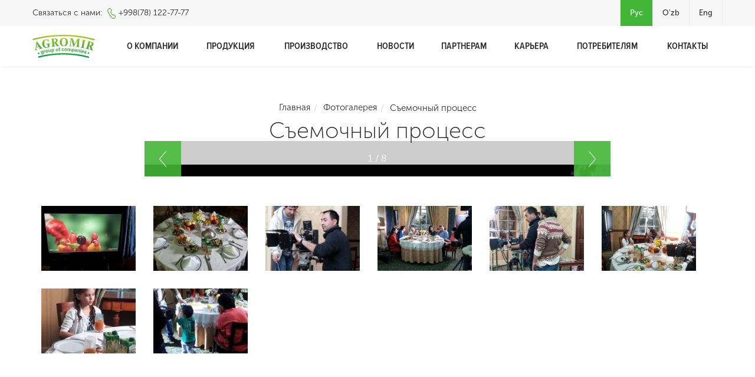

--- FILE ---
content_type: text/html; charset=UTF-8
request_url: http://agromir.uz/ru/gallery/view/semochnyy-process
body_size: 3428
content:
<!DOCTYPE html>
<html lang="ru_RU">
<head>
    <meta charset="UTF-8">
    <meta http-equiv="X-UA-Compatible" content="IE=edge">
    <meta content="width=device-width, initial-scale=1.0, maximum-scale=1.0" name="viewport"/>
    <meta name="csrf-param" content="_csrf">
    <meta name="csrf-token" content="1VDzI8NK5xZK3YmYlC-7ZwlmeIIUlXCER0VQwwFmH_flPqYOhB60QiyL3PvxRc41QSE2zCzXCr11JxWvNgl2jQ==">
    <title>Съемочный процесс | Группа компаний Agromir</title>
    <link href="/assets/b9e8ed23/css/bootstrap.css" rel="stylesheet">    <link rel="shortcut icon" href="/favicon.ico" type="image/x-icon">
    <link rel="stylesheet" href="/css/defaultStyles.css"/>
    <link rel="stylesheet" href="/css/fonts.css"/>
    <link rel="stylesheet" href="/css/animated.css"/>
    <link rel="stylesheet" href="/css/ammap.css"/>
    <link rel="stylesheet" href="/css/owl.carousel.css"/>
    <link rel="stylesheet" href="/css/owl.theme.css"/>
    <link rel="stylesheet" href="/css/owl.transitions.css"/>
    <link rel="stylesheet" href="/css/jquery.mCustomScrollbar.css"/>
    <link rel="stylesheet" href="/css/jquery.fancybox.css"/>
    <link rel="stylesheet" href="/css/style.css"/>
    <link rel="stylesheet" href="/css/media.css"/>
    <link rel="stylesheet" href="/css/site.css"/>
    <link rel="stylesheet" href="/css/addition.css"/>
    <script type="text/javascript">
      var russia = "Россия";
      var kazakhstan = "Казахстан";
      var belarus = "Беларусь";
      var azerbaijan = "Азербайджан";
      var armenia = "Армения";
      var afghanistan = "Афганистан";
      var tajikistan = "Таджикистан";
      var turkmenistan = "Туркменистан";
      var kyrgyzstan = "Кыргызстан";
      var iraq = "Ирак";
      var israel = "Израиль";
      var india = "Индия";
      var china = "Китай";
      var mongolia = "Монголия";
      var korea = "Корея";
    </script>

    <!-- Facebook Pixel Code -->
    <script>
      !function(f,b,e,v,n,t,s)
      {if(f.fbq)return;n=f.fbq=function(){n.callMethod?
      n.callMethod.apply(n,arguments):n.queue.push(arguments)};
      if(!f._fbq)f._fbq=n;n.push=n;n.loaded=!0;n.version='2.0';
      n.queue=[];t=b.createElement(e);t.async=!0;
      t.src=v;s=b.getElementsByTagName(e)[0];
      s.parentNode.insertBefore(t,s)}(window, document,'script',
      'https://connect.facebook.net/en_US/fbevents.js');
      fbq('init', '347518389178407');
      fbq('track', 'PageView');
    </script>
    <noscript><img height="1" width="1" style="display:none"
      src="https://www.facebook.com/tr?id=347518389178407&ev=PageView&noscript=1"
    /></noscript>
    <!-- End Facebook Pixel Code -->
</head>
<body >
  <!-- start #mainWrap-->
  <div id="mainWrap" class="lang-ru">
    <!-- start #header-->
    <div id="header">
      <div class="mobileNavBar">
        <div class="mobileNavBarWrap"></div>
      </div>
      <div class="headerTop">
        <div class="mainContainer">
          <div class="headerTopItem">Связаться с нами: <i class="tel-ico"></i><a href="tel:+998(78) 122-77-77
" class="tel">+998(78) 122-77-77
</a></div>
          <nav class="headerTopList right">
            <ul class="languages">
            <li><a href="/ru/gallery/view/semochnyy-process" class="active">Рус</a></li>
            <li><a href="/uz/gallery/view/semochnyy-process" >O'zb</a></li>
            <li><a href="/en/gallery/view/semochnyy-process" >Eng</a></li>
    </ul>
          </nav>
        </div>
      </div>
      <div class="header">
        <div class="mainContainer">
          <div class="logo">
            <a href="http://agromir.uz/ru/"><img src="/images/logo3.svg" alt=""/></a>
          </div>
          <div class="headerNav">
            <nav>
              <ul><li><a href="/ru/pages/about">О компании</a></li><li><a href="/ru/#">Продукция</a><ul class="animated2 fadeInDown2"><li><a href="/ru/site/view/premium-soki-i-nektary-gardi">Cоки и нектары GARDI PREMIUM</a></li><li><a href="/ru/site/view/bliss">Соки и нектары Bliss</a></li><li><a href="/ru/site/view/sokosoderzhaschie-napitki-bliss-lite">Сокосодержащие напитки Bliss Lite</a></li><li><a href="/ru/site/view/meva">Соки и нектары Meva</a></li><li><a href="/ru/site/view/artezianskaya-voda-win-water">Артезианская вода Win Water</a></li><li><a href="/ru/site/view/marinelle">Консервация Marinelle</a></li><li><a href="/ru/site/view/sokovye-koncentraty">Соковые концентраты</a></li><li><a href="/ru/site/view/vinodelcheskaya-produkciya">Винодельческая продукция</a></li></ul></li><li><a href="/ru/categories/proizvodstvo">Производство</a></li><li><a href="/ru/categories/novosti">Новости</a></li><li><a href="/ru/pages/partneram">Партнерам</a></li><li><a href="/ru/categories/karera">Карьера</a><ul class="animated2 fadeInDown2"><li><a href="/ru/categories/vakansii#vakansii">Вакансии</a></li><li><a href="/ru/pages/pochemu-agromir#pochemu-agromir">Почему Agromir</a></li><li><a href="/ru/categories/istorii-uspeha#istorii-uspeha">Истории успеха</a></li></ul></li><li><a href="/ru/categories/potrebitelyam">Потребителям</a><ul class="animated2 fadeInDown2"><li><a href="/ru/categories/voprosy-i-otvety#voprosy-i-otvety">Вопросы и ответы</a></li><li><a href="/ru/categories/diplomy-i-nagrady#diplomy-i-nagrady">Дипломы и награды</a></li><li><a href="/ru/pages/svyazatsya-s-nami#svyazatsya-s-nami">Связаться с нами</a></li></ul></li><li><a href="/ru/categories/kontakty">Контакты</a><ul class="animated2 fadeInDown2"><li><a href="/ru/links">Ссылки</a></li></ul></li></ul>            </nav>
          </div>
          <button class="btnNav"><span></span></button>
        </div>
      </div>
    </div>
    <!-- end #header-->
    <!-- start #content-->
    <div id="content">
            <div class="section">
  <div class="mainContainer">
    <div class="crumbs">
      <a href="http://agromir.uz/ru/">Главная</a>
      <a href="/ru/gallery/index">Фотогалерея</a>
      <span>Съемочный процесс</span>
      <h1>Съемочный процесс</h1>
    </div>
          <div class="albumSlider">
        <ul class="owl-carousel owl-theme">
                      <li data-id='1' data-hash='422'>
              <img src="http://agromir.uz/uploads/gallery/resized_176-1506073853.jpg" alt="">
            </li>
                      <li data-id='2' data-hash='423'>
              <img src="http://agromir.uz/uploads/gallery/resized_178-1506073853.jpg" alt="">
            </li>
                      <li data-id='3' data-hash='424'>
              <img src="http://agromir.uz/uploads/gallery/resized_179-1506073853.jpg" alt="">
            </li>
                      <li data-id='4' data-hash='425'>
              <img src="http://agromir.uz/uploads/gallery/resized_180-1506073853.jpg" alt="">
            </li>
                      <li data-id='5' data-hash='426'>
              <img src="http://agromir.uz/uploads/gallery/resized_181-1506073853.jpg" alt="">
            </li>
                      <li data-id='6' data-hash='427'>
              <img src="http://agromir.uz/uploads/gallery/resized_182-1506073853.jpg" alt="">
            </li>
                      <li data-id='7' data-hash='428'>
              <img src="http://agromir.uz/uploads/gallery/resized_183-1506073853.jpg" alt="">
            </li>
                      <li data-id='8' data-hash='429'>
              <img src="http://agromir.uz/uploads/gallery/resized_184-1506073853.jpg" alt="">
            </li>
                  </ul>
        <div class="owlStatus"></div>
      </div>
      <div class="albumImages">
        <ul>
                      <li style="background-image: url(http://agromir.uz/uploads/gallery/croped_176-1506073853.jpg);">
              <a href="#422"></a>
            </li>
                      <li style="background-image: url(http://agromir.uz/uploads/gallery/croped_178-1506073853.jpg);">
              <a href="#423"></a>
            </li>
                      <li style="background-image: url(http://agromir.uz/uploads/gallery/croped_179-1506073853.jpg);">
              <a href="#424"></a>
            </li>
                      <li style="background-image: url(http://agromir.uz/uploads/gallery/croped_180-1506073853.jpg);">
              <a href="#425"></a>
            </li>
                      <li style="background-image: url(http://agromir.uz/uploads/gallery/croped_181-1506073853.jpg);">
              <a href="#426"></a>
            </li>
                      <li style="background-image: url(http://agromir.uz/uploads/gallery/croped_182-1506073853.jpg);">
              <a href="#427"></a>
            </li>
                      <li style="background-image: url(http://agromir.uz/uploads/gallery/croped_183-1506073853.jpg);">
              <a href="#428"></a>
            </li>
                      <li style="background-image: url(http://agromir.uz/uploads/gallery/croped_184-1506073853.jpg);">
              <a href="#429"></a>
            </li>
                  </ul>
      </div>
      </div>
</div>    </div>
    <!-- end #content-->
  </div>
  <!-- end #mainWrap-->
  <!-- start #footer-->
  <div id="footer">
    <div class="footerNav">
      <div class="mainContainer">
        <nav>
          <ul><li><a href="http://agromir.uz/">Главная</a></li><li><a href="/ru/pages/about">О компании</a></li><li><a href="/ru/categories/proizvodstvo">Производство</a></li><li><a href="/ru/categories/novosti">Новости</a></li><li><a href="/ru/pages/partneram">Партнерам</a></li><li><a href="/ru/categories/karera">Карьера</a></li><li><a href="/ru/categories/potrebitelyam">Потребителям</a></li><li><a href="/ru/categories/kontakty">Контакты</a></li></ul>        </nav>
        <div class="snList"><span>Мы в соц сетях:</span>
          <ul>
            <li><a href="https://www.facebook.com/agromir.uz/?fref=ts" target="_blank"><img src="/images/icons/sn1.png" alt=""/></a></li>
                      </ul>
        </div>
      </div>
    </div>
    <div class="mainContainer">
      <div class="footer overflowed">
        <div class="row30">
          <div class="colp30-6">
            <div class="footerText">
              <div class="footerTextLogo"><img src="/images/footerTextLogo.png" alt=""/></div>
              <div class="overflowed"><p>&copy;2017 Группа компаний &laquo;AGROMIR&raquo;. Вся продукция сертифицирована. По вопросам оптовых закупок обращайтесь в отдел продаж по телефону <a href="tel:+998711405502">+998 (78) 140-55-02</a></p>
</div>
            </div>
          </div>
          <div class="colp30-6">
            <table class="fContBox">
              <tr>
                <td><i class="ico-tel2"></i><strong>Связаться с нами:</strong><span><a href="tel:+998(78) 122-77-77
">+998(78) 122-77-77
</a></span></td>
                <td><i class="ico-mail"></i><strong>E-mail:</strong><p><a href="mailto:office@agromir.uz">office@agromir.uz</a><br />
<a href="mailto:office@agromir.uz">info@agromir.uz</a></p>
</td>
              </tr>
            </table>
          </div>
        </div>
      </div>
    </div>
    <div class="maska"></div>
  </div>
  <!-- end #footer-->
<script src="/assets/d24c1097/jquery.js"></script>
<script src="/assets/98098ff2/yii.js"></script>    <script src="/js/ammap.js"></script>
    <script src="/js/worldLow.js"></script>
    <script src="/js/continentsLow.js"></script>
    <script src="/js/wow.min.js"></script>
    <script src="/js/owl.carousel.js"></script>
    <script src="/js/autoresize.jquery.js"></script>
    <script src="/js/jquery.mCustomScrollbar.js"></script>
    <script src="/js/jquery.fancybox.js"></script>
    <script src="/js/script.js"></script>
    <script src="/js/media.js"></script>
    <script src="/js/app.js"></script>
</body>
</html>


--- FILE ---
content_type: text/css
request_url: http://agromir.uz/css/defaultStyles.css
body_size: 2176
content:
html {
  font-family: sans-serif;
  -ms-text-size-adjust: 100%;
  -webkit-text-size-adjust: 100%; }

body {
  margin: 0; }

*:hover,
*:focus,
* {
  outline: none !important; }

article,
aside,
details,
figcaption,
figure,
footer,
header,
hgroup,
main,
menu,
nav,
section,
summary {
  display: block; }

audio,
canvas,
progress,
video {
  display: inline-block;
  vertical-align: baseline; }

audio:not([controls]) {
  display: none;
  height: 0; }

[hidden],
template {
  display: none; }

a {
  background-color: transparent; }

a:active,
a:hover {
  outline: 0; }

abbr[title] {
  border-bottom: 1px dotted; }

b,
strong {
  font-weight: bold; }

dfn {
  font-style: italic; }

h1 {
  font-size: 2em;
  margin: 0.67em 0; }

mark {
  background: #ff0;
  color: #000; }

small {
  font-size: 80%; }

sub,
sup {
  font-size: 75%;
  line-height: 0;
  position: relative;
  vertical-align: baseline; }

sup {
  top: -0.5em; }

sub {
  bottom: -0.25em; }

img {
  border: 0;
  max-width: 100%; }

svg:not(:root) {
  overflow: hidden; }

figure {
  margin: 1em 40px; }

hr {
  -webkit-box-sizing: content-box;
  box-sizing: content-box;
  height: 0; }

pre {
  overflow: auto; }

code,
kbd,
pre,
samp {
  font-family: monospace, monospace;
  font-size: 1em; }

button,
input,
optgroup,
select,
textarea {
  color: inherit;
  font: inherit;
  margin: 0; }

button {
  overflow: visible; }

button,
select {
  text-transform: none; }

button,
html input[type="button"],
input[type="reset"],
input[type="submit"] {
  -webkit-appearance: button;
  cursor: pointer; }

button[disabled],
html input[disabled] {
  cursor: default; }

button::-moz-focus-inner,
input::-moz-focus-inner {
  border: 0;
  padding: 0; }

input {
  line-height: normal;
  width: 100%;
  color: #000; }

input[type="checkbox"],
input[type="radio"] {
  -webkit-box-sizing: border-box;
  box-sizing: border-box;
  padding: 0;
  width: auto; }

input[type="number"]::-webkit-inner-spin-button,
input[type="number"]::-webkit-outer-spin-button {
  height: auto; }

input[type="search"] {
  -webkit-appearance: textfield;
  -webkit-box-sizing: content-box;
  box-sizing: content-box; }

input[type="search"]::-webkit-search-cancel-button,
input[type="search"]::-webkit-search-decoration {
  -webkit-appearance: none; }

fieldset {
  border: 1px solid #c0c0c0;
  margin: 0 2px;
  padding: 0.35em 0.625em 0.75em; }

legend {
  border: 0;
  padding: 0; }

textarea {
  overflow: auto;
  resize: none; }

optgroup {
  font-weight: bold; }

table {
  border-collapse: collapse;
  border-spacing: 0;
  width: 100%; }

td,
th {
  padding: 0; }

* {
  -webkit-box-sizing: border-box;
  box-sizing: border-box; }

*:before,
*:after {
  -webkit-box-sizing: border-box;
  box-sizing: border-box; }

html {
  font-size: 10px;
  -webkit-tap-highlight-color: transparent; }

body {
  font-family: Arial, sans-serif;
  font-size: 14px;
  line-height: 1.42857143;
  color: #333333;
  background-color: #ffffff; }

input,
button,
select,
textarea {
  font-family: inherit;
  font-size: inherit;
  line-height: inherit; }

figure {
  margin: 0; }

img {
  vertical-align: middle; }

hr {
  margin-top: 20px;
  margin-bottom: 20px;
  border: 0;
  border-top: 1px solid #eeeeee; }

/*------------*/
.mainContainer {
  margin: 0 auto;
  padding: 0 15px; }

/*------------*/
.left {
  float: left; }

.right {
  float: right; }

.clear {
  clear: both; }

/*------------*/
.dec-n {
  text-decoration: none; }
  .dec-n:hover {
    text-decoration: underline; }

.dec-y {
  text-decoration: underline; }
  .dec-y:hover {
    text-decoration: none; }

.dec-res {
  text-decoration: none; }
  .dec-res:hover {
    text-decoration: none; }

.inline-block {
  display: inline-block;
  vertical-align: middle;
  *vertical-align: auto;
  *zoom: 1;
  *display: inline; }

/*--- grids ---*/
.row5 {
  margin: 0 -5px; }
  .row5:after {
    width: 0;
    height: 0;
    clear: both;
    content: '';
    display: block; }

.row10 {
  margin: 0 -10px; }
  .row10:after {
    width: 0;
    height: 0;
    clear: both;
    content: '';
    display: block; }

.row15 {
  margin: 0 -15px; }
  .row15:after {
    width: 0;
    height: 0;
    clear: both;
    content: '';
    display: block; }

.row20 {
  margin: 0 -20px; }
  .row20:after {
    width: 0;
    height: 0;
    clear: both;
    content: '';
    display: block; }

.row30 {
  margin: 0 -30px; }
  .row30:after {
    width: 0;
    height: 0;
    clear: both;
    content: '';
    display: block; }

.colp5, .colp5-1, .colp5-2, .colp5-3, .colp5-4, .colp5-5, .colp5-6, .colp5-7, .colp5-8, .colp5-9, .colp5-10, .colp5-11, .colp5-12 {
  display: inline;
  float: left;
  padding: 0 5px; }

.colp5-1 {
  width: 8.33333%; }

.colp5-2 {
  width: 16.66667%; }

.colp5-3 {
  width: 25%; }

.colp5-4 {
  width: 33.33333%; }

.colp5-5 {
  width: 41.66667%; }

.colp5-6 {
  width: 50%; }

.colp5-7 {
  width: 58.33333%; }

.colp5-8 {
  width: 66.66667%; }

.colp5-9 {
  width: 75%; }

.colp5-10 {
  width: 83.33333%; }

.colp5-11 {
  width: 91.66667%; }

.colp5-12 {
  width: 100%; }

.colp10, .colp10-1, .colp10-2, .colp10-3, .colp10-4, .colp10-5, .colp10-6, .colp10-7, .colp10-8, .colp10-9, .colp10-10, .colp10-11, .colp10-12 {
  display: inline;
  float: left;
  padding: 0 10px; }

.colp10-1 {
  width: 8.33333%; }

.colp10-2 {
  width: 16.66667%; }

.colp10-3 {
  width: 25%; }

.colp10-4 {
  width: 33.33333%; }

.colp10-5 {
  width: 41.66667%; }

.colp10-6 {
  width: 50%; }

.colp10-7 {
  width: 58.33333%; }

.colp10-8 {
  width: 66.66667%; }

.colp10-9 {
  width: 75%; }

.colp10-10 {
  width: 83.33333%; }

.colp10-11 {
  width: 91.66667%; }

.colp10-12 {
  width: 100%; }

.colp15, .colp15-1, .colp15-2, .colp15-3, .colp15-4, .colp15-5, .colp15-6, .colp15-7, .colp15-8, .colp15-9, .colp15-10, .colp15-11, .colp15-12 {
  display: inline;
  float: left;
  padding: 0 15px; }

.colp15-1 {
  width: 8.33333%; }

.colp15-2 {
  width: 16.66667%; }

.colp15-3 {
  width: 25%; }

.colp15-4 {
  width: 33.33333%; }

.colp15-5 {
  width: 41.66667%; }

.colp15-6 {
  width: 50%; }

.colp15-7 {
  width: 58.33333%; }

.colp15-8 {
  width: 66.66667%; }

.colp15-9 {
  width: 75%; }

.colp15-10 {
  width: 83.33333%; }

.colp15-11 {
  width: 91.66667%; }

.colp15-12 {
  width: 100%; }

.colp20, .colp20-1, .colp20-2, .colp20-3, .colp20-4, .colp20-5, .colp20-6, .colp20-7, .colp20-8, .colp20-9, .colp20-10, .colp20-11, .colp20-12 {
  display: inline;
  float: left;
  padding: 0 20px; }

.colp20-1 {
  width: 8.33333%; }

.colp20-2 {
  width: 16.66667%; }

.colp20-3 {
  width: 25%; }

.colp20-4 {
  width: 33.33333%; }

.colp20-5 {
  width: 41.66667%; }

.colp20-6 {
  width: 50%; }

.colp20-7 {
  width: 58.33333%; }

.colp20-8 {
  width: 66.66667%; }

.colp20-9 {
  width: 75%; }

.colp20-10 {
  width: 83.33333%; }

.colp20-11 {
  width: 91.66667%; }

.colp20-12 {
  width: 100%; }

.colp30, .colp30-1, .colp30-2, .colp30-3, .colp30-4, .colp30-5, .colp30-6, .colp30-7, .colp30-8, .colp30-9, .colp30-10, .colp30-11, .colp30-12 {
  display: inline;
  float: left;
  padding: 0 30px; }

.colp30-1 {
  width: 8.33333%; }

.colp30-2 {
  width: 16.66667%; }

.colp30-3 {
  width: 25%; }

.colp30-4 {
  width: 33.33333%; }

.colp30-5 {
  width: 41.66667%; }

.colp30-6 {
  width: 50%; }

.colp30-7 {
  width: 58.33333%; }

.colp30-8 {
  width: 66.66667%; }

.colp30-9 {
  width: 75%; }

.colp30-10 {
  width: 83.33333%; }

.colp30-11 {
  width: 91.66667%; }

.colp30-12 {
  width: 100%; }

/* -------------------- lists ---------------------- */
.reset-list, nav ul, nav ol {
  margin: 0;
  padding: 0;
  list-style: none; }

.justify-blocks {
  text-align: justify; }
  .justify-blocks:after {
    display: inline-block;
    width: 100%;
    content: ""; }
  .justify-blocks > li {
    display: inline-block;
    vertical-align: middle;
    *vertical-align: auto;
    *zoom: 1;
    *display: inline; }

.overflowed {
  overflow: hidden; }

ul, ol {
  padding-left: 20px;
  margin: 20px 0 20px 0; }
  ul .list-item, ol .list-item {
    color: #333; }

input,
button,
a {
  outline: none; }
  input:focus, input:hover, input:active,
  button:focus,
  button:hover,
  button:active,
  a:focus,
  a:hover,
  a:active {
    outline: none; }

/* ===================== buttons ======================  */
button, input[type='button'], input[type='submit'], input[type='reset'] {
  transition: all 0.2s ease;
  -o-transition: all 0.2s ease;
  -moz-transition: all 0.2s ease;
  -webkit-transition: all 0.2s ease;
  -ms-transition: all 0.2s ease;
  cursor: pointer;
  outline: none; }

input.btn1, input.btn2 {
  line-height: normal; }

.textCenter {
  text-align: center; }

.textLeft {
  text-align: left; }

.textRight {
  text-align: right; }


--- FILE ---
content_type: text/css
request_url: http://agromir.uz/css/fonts.css
body_size: 675
content:
@charset "UTF-8";
/* Код для подключения шрифта в /css/stylename.css */
@font-face {
  font-family: "MuseoSansCyrl-100";
  src: url("../fonts/MuseoSansCyrl-100/MuseoSansCyrl-100.eot");
  src: url("../fonts/MuseoSansCyrl-100/MuseoSansCyrl-100.eot?#iefix") format("embedded-opentype"), url("../fonts/MuseoSansCyrl-100/MuseoSansCyrl-100.woff") format("woff"), url("../fonts/MuseoSansCyrl-100/MuseoSansCyrl-100.ttf") format("truetype");
  font-style: normal;
  font-weight: normal; }

@font-face {
  font-family: "MuseoSansCyrl-100Italic";
  src: url("../fonts/MuseoSansCyrl-100Italic/MuseoSansCyrl-100Italic.eot");
  src: url("../fonts/MuseoSansCyrl-100Italic/MuseoSansCyrl-100Italic.eot?#iefix") format("embedded-opentype"), url("../fonts/MuseoSansCyrl-100Italic/MuseoSansCyrl-100Italic.woff") format("woff"), url("../fonts/MuseoSansCyrl-100Italic/MuseoSansCyrl-100Italic.ttf") format("truetype");
  font-style: normal;
  font-weight: normal; }

@font-face {
  font-family: "MuseoSansCyrl-300";
  src: url("../fonts/MuseoSansCyrl-300/MuseoSansCyrl-300.eot");
  src: url("../fonts/MuseoSansCyrl-300/MuseoSansCyrl-300.eot?#iefix") format("embedded-opentype"), url("../fonts/MuseoSansCyrl-300/MuseoSansCyrl-300.woff") format("woff"), url("../fonts/MuseoSansCyrl-300/MuseoSansCyrl-300.ttf") format("truetype");
  font-style: normal;
  font-weight: normal; }

@font-face {
  font-family: "MuseoSansCyrl-300Italic";
  src: url("../fonts/MuseoSansCyrl-300Italic/MuseoSansCyrl-300Italic.eot");
  src: url("../fonts/MuseoSansCyrl-300Italic/MuseoSansCyrl-300Italic.eot?#iefix") format("embedded-opentype"), url("../fonts/MuseoSansCyrl-300Italic/MuseoSansCyrl-300Italic.woff") format("woff"), url("../fonts/MuseoSansCyrl-300Italic/MuseoSansCyrl-300Italic.ttf") format("truetype");
  font-style: normal;
  font-weight: normal; }

@font-face {
  font-family: "MuseoSansCyrl-500";
  src: url("../fonts/MuseoSansCyrl-500/MuseoSansCyrl-500.eot");
  src: url("../fonts/MuseoSansCyrl-500/MuseoSansCyrl-500.eot?#iefix") format("embedded-opentype"), url("../fonts/MuseoSansCyrl-500/MuseoSansCyrl-500.woff") format("woff"), url("../fonts/MuseoSansCyrl-500/MuseoSansCyrl-500.ttf") format("truetype");
  font-style: normal;
  font-weight: normal; }

@font-face {
  font-family: "MuseoSansCyrl-500Italic";
  src: url("../fonts/MuseoSansCyrl-500Italic/MuseoSansCyrl-500Italic.eot");
  src: url("../fonts/MuseoSansCyrl-500Italic/MuseoSansCyrl-500Italic.eot?#iefix") format("embedded-opentype"), url("../fonts/MuseoSansCyrl-500Italic/MuseoSansCyrl-500Italic.woff") format("woff"), url("../fonts/MuseoSansCyrl-500Italic/MuseoSansCyrl-500Italic.ttf") format("truetype");
  font-style: normal;
  font-weight: normal; }

@font-face {
  font-family: "MuseoSansCyrl-700";
  src: url("../fonts/MuseoSansCyrl-700/MuseoSansCyrl-700.eot");
  src: url("../fonts/MuseoSansCyrl-700/MuseoSansCyrl-700.eot?#iefix") format("embedded-opentype"), url("../fonts/MuseoSansCyrl-700/MuseoSansCyrl-700.woff") format("woff"), url("../fonts/MuseoSansCyrl-700/MuseoSansCyrl-700.ttf") format("truetype");
  font-style: normal;
  font-weight: normal; }

@font-face {
  font-family: "MuseoSansCyrl-700Italic";
  src: url("../fonts/MuseoSansCyrl-700Italic/MuseoSansCyrl-700Italic.eot");
  src: url("../fonts/MuseoSansCyrl-700Italic/MuseoSansCyrl-700Italic.eot?#iefix") format("embedded-opentype"), url("../fonts/MuseoSansCyrl-700Italic/MuseoSansCyrl-700Italic.woff") format("woff"), url("../fonts/MuseoSansCyrl-700Italic/MuseoSansCyrl-700Italic.ttf") format("truetype");
  font-style: normal;
  font-weight: normal; }

@font-face {
  font-family: "MuseoSansCyrl-900";
  src: url("../fonts/MuseoSansCyrl-900/MuseoSansCyrl-900.eot");
  src: url("../fonts/MuseoSansCyrl-900/MuseoSansCyrl-900.eot?#iefix") format("embedded-opentype"), url("../fonts/MuseoSansCyrl-900/MuseoSansCyrl-900.woff") format("woff"), url("../fonts/MuseoSansCyrl-900/MuseoSansCyrl-900.ttf") format("truetype");
  font-style: normal;
  font-weight: normal; }

@font-face {
  font-family: "MuseoSansCyrl-900Italic";
  src: url("../fonts/MuseoSansCyrl-900Italic/MuseoSansCyrl-900Italic.eot");
  src: url("../fonts/MuseoSansCyrl-900Italic/MuseoSansCyrl-900Italic.eot?#iefix") format("embedded-opentype"), url("../fonts/MuseoSansCyrl-900Italic/MuseoSansCyrl-900Italic.woff") format("woff"), url("../fonts/MuseoSansCyrl-900Italic/MuseoSansCyrl-900Italic.ttf") format("truetype");
  font-style: normal;
  font-weight: normal; }

@font-face {
  font-family: "ProximaNovaCond-Light";
  src: url("../fonts/ProximaNovaCond-Light/ProximaNovaCond-Light.eot");
  src: url("../fonts/ProximaNovaCond-Light/ProximaNovaCond-Light.eot?#iefix") format("embedded-opentype"), url("../fonts/ProximaNovaCond-Light/ProximaNovaCond-Light.woff") format("woff"), url("../fonts/ProximaNovaCond-Light/ProximaNovaCond-Light.ttf") format("truetype");
  font-style: normal;
  font-weight: normal; }

@font-face {
  font-family: "ProximaNovaCond-Semibold";
  src: url("../fonts/ProximaNovaCond-Semibold/ProximaNovaCond-Semibold.eot");
  src: url("../fonts/ProximaNovaCond-Semibold/ProximaNovaCond-Semibold.eot?#iefix") format("embedded-opentype"), url("../fonts/ProximaNovaCond-Semibold/ProximaNovaCond-Semibold.woff") format("woff"), url("../fonts/ProximaNovaCond-Semibold/ProximaNovaCond-Semibold.ttf") format("truetype");
  font-style: normal;
  font-weight: normal; }

@font-face {
  font-family: "Appetite";
  src: url("../fonts/Appetite/Appetite.eot");
  src: url("../fonts/Appetite/Appetite.eot?#iefix") format("embedded-opentype"), url("../fonts/Appetite/Appetite.woff") format("woff"), url("../fonts/Appetite/Appetite.ttf") format("truetype");
  font-style: normal;
  font-weight: normal; }

@font-face {
  font-family: "PFAgoraSansPro-Medium";
  src: url("../fonts/PFAgoraSansPro-Medium/PFAgoraSansPro-Medium.eot");
  src: url("../fonts/PFAgoraSansPro-Medium/PFAgoraSansPro-Medium.eot?#iefix") format("embedded-opentype"), url("../fonts/PFAgoraSansPro-Medium/PFAgoraSansPro-Medium.woff") format("woff"), url("../fonts/PFAgoraSansPro-Medium/PFAgoraSansPro-Medium.ttf") format("truetype");
  font-style: normal;
  font-weight: normal; }

@font-face {
  font-family: "PFAgoraSansPro-Regular";
  src: url("../fonts/PFAgoraSansPro-Regular/PFAgoraSansPro-Regular.eot");
  src: url("../fonts/PFAgoraSansPro-Regular/PFAgoraSansPro-Regular.eot?#iefix") format("embedded-opentype"), url("../fonts/PFAgoraSansPro-Regular/PFAgoraSansPro-Regular.woff") format("woff"), url("../fonts/PFAgoraSansPro-Regular/PFAgoraSansPro-Regular.ttf") format("truetype");
  font-style: normal;
  font-weight: normal; }

@font-face {
  font-family: "PFAgoraSansPro-Bold";
  src: url("../fonts/PFAgoraSansPro-Bold/PFAgoraSansPro-Bold.eot");
  src: url("../fonts/PFAgoraSansPro-Bold/PFAgoraSansPro-Bold.eot?#iefix") format("embedded-opentype"), url("../fonts/PFAgoraSansPro-Bold/PFAgoraSansPro-Bold.woff") format("woff"), url("../fonts/PFAgoraSansPro-Bold/PFAgoraSansPro-Bold.ttf") format("truetype");
  font-style: normal;
  font-weight: normal; }


--- FILE ---
content_type: text/css
request_url: http://agromir.uz/css/style.css
body_size: 11384
content:
@charset "UTF-8";.mainContainer{width:1200px}html,body{margin:0;padding:0;width:100%;height:100%}body{font-family:"MuseoSansCyrl-300";font-size:14px;background:#fff;min-width:1230px;color:#2e2d2c}a{transition:all 0.2s;-o-transition:all 0.2s;-moz-transition:all 0.2s;-webkit-transition:all 0.2s;-ms-transition:all 0.2s;color:#43b536;text-decoration:none}a:hover{text-decoration:underline}strong,b{font-weight:400;font-family:"MuseoSansCyrl-700"}h1,h2,h3,h4,h5,h6,.h1,.h2,.h3,.h4,.h5,.h6{margin:0 0 12px 0;padding:0;font-weight:400;line-height:1.2;font-family:"MuseoSansCyrl-100"}h1,.h1{font-size:30px}h2,.h2{font-size:26px}h3,.h3{font-size:24px}h4,.h4{font-size:22px}h5,.h5{font-size:20px}h6,.h6{font-size:18px}p{margin:0 0 10px 0;line-height:1.4}.btnNav{float:right;width:68px;height:68px;background:none;border:none;display:none;overflow:hidden;position:relative;right:-15px}.btnNav:after,.btnNav:before,.btnNav span{width:32px;height:3px;position:absolute;display:block;content:"";background:#73AD5E;border-radius:2px;-o-border-radius:2px;-moz-border-radius:2px;-webkit-border-radius:2px;-ms-border-radius:2px;left:50%;margin-left:-16px;transition:all 0.2s;-o-transition:all 0.2s;-moz-transition:all 0.2s;-webkit-transition:all 0.2s;-ms-transition:all 0.2s}.btnNav:before{top:22px}.btnNav:after{bottom:22px}.btnNav span{top:50%;margin-top:-1.5px}.btnNav.active:after{transform:rotate(45deg);-webkit-transform:rotate(45deg);-moz-transform:rotate(45deg);-o-transform:rotate(45deg);-ms-transform:rotate(45deg);bottom:32.5px}.btnNav.active:before{transform:rotate(-45deg);-webkit-transform:rotate(-45deg);-moz-transform:rotate(-45deg);-o-transform:rotate(-45deg);-ms-transform:rotate(-45deg);top:32.5px}.btnNav.active span{left:150%}.btn0{padding:11px 20px;border-radius:30px;-o-border-radius:30px;-moz-border-radius:30px;-webkit-border-radius:30px;-ms-border-radius:30px;border:none;background:none;text-align:center;font-family:"MuseoSansCyrl-500";display:inline-block;vertical-align:middle;*vertical-align:auto;*zoom:1;*display:inline;text-decoration:none;transition:all 0.1s;-o-transition:all 0.1s;-moz-transition:all 0.1s;-webkit-transition:all 0.1s;-ms-transition:all 0.1s}.btn0:hover{text-decoration:none}.btn0:hover{box-shadow:none;-o-box-shadow:none;-moz-box-shadow:none;-webkit-box-shadow:none;-ms-box-shadow:none}.btn0:active{box-shadow:inset 2px 2px 3px rgba(0,0,0,.5);-o-box-shadow:inset 2px 2px 3px rgba(0,0,0,.5);-moz-box-shadow:inset 2px 2px 3px rgba(0,0,0,.5);-webkit-box-shadow:inset 2px 2px 3px rgba(0,0,0,.5);-ms-box-shadow:inset 2px 2px 3px rgba(0,0,0,.5)}.btn0 .ico-link{margin:0 0 0 5px}.tel-ico{display:inline-block;vertical-align:middle;*vertical-align:auto;*zoom:1;*display:inline;width:14px;height:18px;background:url(../images/icons/tel-ico.svg) no-repeat center;background-size:100%}.ico-tel2{display:inline-block;vertical-align:middle;*vertical-align:auto;*zoom:1;*display:inline;width:20px;height:20px;background:url(../images/icons/tel2-ico.svg) no-repeat center;background-size:100%}.ico-mail{display:inline-block;vertical-align:middle;*vertical-align:auto;*zoom:1;*display:inline;width:23px;height:18px;background:url(../images/icons/mail-ico.svg) no-repeat center;background-size:100%}.ico-link{display:inline-block;vertical-align:middle;*vertical-align:auto;*zoom:1;*display:inline;width:17px;height:12px;background:url(../images/icons/arrowLink.svg) no-repeat center;background-size:100%}.ico-marker{display:inline-block;vertical-align:middle;*vertical-align:auto;*zoom:1;*display:inline;width:18px;height:22px;background:url(../images/icons/ico-marker.svg) no-repeat center;background-size:100%}.ico-info{display:inline-block;vertical-align:middle;*vertical-align:auto;*zoom:1;*display:inline;width:24px;height:21px;background:url(../images/icons/ico-info.svg) no-repeat center;background-size:100%}.ico-p{display:inline-block;vertical-align:middle;*vertical-align:auto;*zoom:1;*display:inline;width:21px;height:20px;background:url(../images/icons/ico-p.svg) no-repeat center;background-size:100%}.ico-fax{display:inline-block;vertical-align:middle;*vertical-align:auto;*zoom:1;*display:inline;width:23px;height:22px;background:url(../images/icons/ico-fax.svg) no-repeat center;background-size:100%}.iPlus{width:12px;height:12px;display:inline-block;vertical-align:middle;*vertical-align:auto;*zoom:1;*display:inline;position:relative}.iPlus:after,.iPlus:before{display:block;position:absolute;content:"";background:#2F3133}.iPlus:before{width:2px;height:100%;top:0;left:50%;margin-left:-1px}.iPlus:after{width:100%;height:2px;top:50%;left:0;margin-top:-1px}#mainWrap{position:relative}#header{position:relative;background:#fff;z-index:99}.header{box-shadow:0 2px 6px rgba(0,0,0,.05);-o-box-shadow:0 2px 6px rgba(0,0,0,.05);-moz-box-shadow:0 2px 6px rgba(0,0,0,.05);-webkit-box-shadow:0 2px 6px rgba(0,0,0,.05);-ms-box-shadow:0 2px 6px rgba(0,0,0,.05);position:relative}.header:after{width:0;height:0;clear:both;content:'';display:block}.headerTop{background:#f7f7f7}.headerTop:after{width:0;height:0;clear:both;content:'';display:block}.headerTopItem{display:inline-block;vertical-align:middle;*vertical-align:auto;*zoom:1;*display:inline;line-height:44px;margin:0 20px 0 0}.headerTopItem i{margin:0 5px}.headerTopItem:last-child{margin:0}.headerTopList{display:inline-block;vertical-align:middle;*vertical-align:auto;*zoom:1;*display:inline}.headerTopList ul{border-left:1px solid #e9e9e9}.headerTopList ul:after{width:0;height:0;clear:both;content:'';display:block}.headerTopList ul li{float:left;font-family:"MuseoSansCyrl-500";font-size:13px}.headerTopList ul li a{display:block;color:#2e2d2c;line-height:44px;height:44px;padding:0 16px;border-right:1px solid #e9e9e9;text-decoration:none}.headerTopList ul li a:hover{text-decoration:none}.headerTopList ul li a.active,.headerTopList ul li a:hover{color:#fff;background:#43b536;border-color:#e9e9e9}.tel{color:#2e2d2c;cursor:default;text-decoration:none}.tel:hover{text-decoration:none}.headerNav{margin:0 0 0 135px}.headerNav nav{display:table;width:100%;text-align:center}.headerNav nav ul{display:table-row}.headerNav nav ul li{display:table-cell;position:relative}.headerNav nav ul li a{display:block;line-height:68px;height:68px;font-size:16px;padding:0 16px;font-family:"ProximaNovaCond-Semibold";text-transform:uppercase;color:#2e2d2c;text-decoration:none}.headerNav nav ul li a:hover{text-decoration:none}.headerNav nav ul li a:hover{color:#43b536}.headerNav nav ul li:hover ul{display:block}.headerNav nav ul li ul{position:absolute;top:100%;left:0;min-width:180px;padding:8px 0;background:#fafafa;box-shadow:0 2px 13px rgba(0,0,0,.1);-o-box-shadow:0 2px 13px rgba(0,0,0,.1);-moz-box-shadow:0 2px 13px rgba(0,0,0,.1);-webkit-box-shadow:0 2px 13px rgba(0,0,0,.1);-ms-box-shadow:0 2px 13px rgba(0,0,0,.1);z-index:-1;display:none}.headerNav nav ul li ul li{display:block}.headerNav nav ul li ul li a{line-height:normal;padding:6px 20px;height:auto;text-align:left;font-family:"ProximaNovaCond-Light";text-transform:none}.rootMainBanner{background-position:center;background-repeat:no-repeat;background-size:cover;overflow:hidden}.rootMainBanner .bannerText{width:50%;padding:0 20px 0 0;float:left}.rootMainBanner .bannerText h2{font-family:"MuseoSansCyrl-700";font-size:54px}.rootMainBanner .bannerText p{font-family:"MuseoSansCyrl-300"}.rootMainBanner .bannerText.animateClass{-webkit-animation-name:fadeInUp;animation-name:fadeInUp}.rootMainBanner .mainProducts{float:right;width:50%}.rootMainBanner .mainContainer{position:relative;z-index:2}.rootMainBanner .mainContainer:after{width:0;height:0;clear:both;content:'';display:block}.bannerMask{padding:70px 0 50px;background:rgba(37,37,37,.6);color:#fff;position:relative}.logoBox{width:100%;max-width:288px;text-align:center;margin:0 0 55px}.logoBox .slogan{display:block;color:#53c004;font-family:"MuseoSansCyrl-300Italic";font-size:18px;max-width:200px;margin:-5px auto 0}.bannerText h2{font-size:43px;font-family:"Appetite";line-height:1}.bannerText p{font-family:"PFAgoraSansPro-Medium";font-size:20px}.mainProducts{padding:0 0 0 20px}.mainProducts ul{padding:0;margin:0;text-align:center}.mainProducts ul li{list-style:none}.mainProducts ul li{display:inline-block;vertical-align:middle;*vertical-align:auto;*zoom:1;*display:inline;vertical-align:bottom;width:30%;margin:0 1% 40px;-webkit-animation-delay:1.4s;animation-delay:1.4s}.mainProducts ul li.animateClass{-webkit-animation-name:bounceIn;animation-name:bounceIn;-webkit-animation-duration:.75s;animation-duration:.75s}.mainProducts ul li a{display:block;color:#fff;text-decoration:none}.mainProducts ul li a:hover{text-decoration:underline}.mainProducts ul li:nth-child(2){-webkit-animation-delay:1.5s;animation-delay:1.5s}.mainProducts ul li:nth-child(3){-webkit-animation-delay:1.6s;animation-delay:1.6s}.mainProducts ul li:nth-child(4){-webkit-animation-delay:1.7s;animation-delay:1.7s}.mainProducts ul li:nth-child(5){-webkit-animation-delay:1.8s;animation-delay:1.8s}.mainProducts ul li:nth-child(6){-webkit-animation-delay:1.9s;animation-delay:1.9s}.mainProducts ul li:nth-child(7){-webkit-animation-delay:2s;animation-delay:2s}.mainProducts ul li:nth-child(8){-webkit-animation-delay:2.1s;animation-delay:2.1s}.mainProducts ul li:nth-child(9){-webkit-animation-delay:2.2s;animation-delay:2.2s}.mainProducts ul li:nth-child(10){-webkit-animation-delay:2.3s;animation-delay:2.3s}.mpImage{margin:0 0 10px}.mpTitle{text-transform:uppercase;font-size:20px}.mpTitle span{display:block;font-family:"ProximaNovaCond-Light"}.mpTitle strong{font-family:"ProximaNovaCond-Semibold"}.mpBg{position:absolute;top:0;right:0;left:50%;bottom:0;background-image:url(../images/mpBg.png);background-position:left center;background-size:cover;margin-left:-45px;-webkit-animation-delay:0.5s;animation-delay:0.5s}.mpBg:after{height:100%;left:850px;right:0;background:#7ecd00;content:"";display:block;position:absolute}.mpBg.animateClass{-webkit-animation-name:slideInRight;animation-name:slideInRight}.section{padding:60px 0}.greyBlock{background:#f7f7f7}.titleBlock{text-align:center;margin:0 0 38px;position:relative}.titleBlock h2{display:inline-block;vertical-align:middle;*vertical-align:auto;*zoom:1;*display:inline;margin:0 96px;color:#505050;font-size:46px}.titleBlock .h4{font-size:32px}.titleBlock .sizeP{padding:0 15px;line-height:36px;height:36px;font-family:"ProximaNovaCond-Semibold";color:#fff;background:#ffcb04;display:inline-block;vertical-align:middle;*vertical-align:auto;*zoom:1;*display:inline;font-size:16px;border-radius:25px;-o-border-radius:25px;-moz-border-radius:25px;-webkit-border-radius:25px;-ms-border-radius:25px;margin:0 0 0 10px}.titleBlock .sizeP.orange{background:#f58220}.titleBlock .link{position:absolute;top:100%;right:0;line-height:22px;margin:-26px 0 0 0}.link{font-size:16px}.aboutBlock{padding-bottom:0;overflow:hidden}.aboutBlock .mainContainer{padding:0}.aboutBlockWrap:after{width:0;height:0;clear:both;content:'';display:block}.aboutBlockWrap .aboutBlockImage{float:left;width:46%}.aboutBlockWrap .aboutBlockImage.animateClass{-webkit-animation-name:fadeInLeft;animation-name:fadeInLeft}.aboutBlockWrap .aboutBlockText{float:right;width:58%;margin-left:-4%;background:#fff;padding:40px 50px;box-shadow:0 8px 27px rgba(0,0,0,.06);-o-box-shadow:0 8px 27px rgba(0,0,0,.06);-moz-box-shadow:0 8px 27px rgba(0,0,0,.06);-webkit-box-shadow:0 8px 27px rgba(0,0,0,.06);-ms-box-shadow:0 8px 27px rgba(0,0,0,.06);font-size:18px;margin-bottom:30px;-webkit-animation-delay:0.5s;animation-delay:0.5s;line-height:28px}.aboutBlockWrap .aboutBlockText.animateClass{-webkit-animation-name:fadeInRight;animation-name:fadeInRight}.aboutBlockWrap .aboutBlockText p{line-height:28px;margin:0 0 18px}.animated{opacity:0}.animateClass{opacity:1}.newsBlock{padding-bottom:10px}.posts ul{padding:0;margin:0;margin:0 -20px;text-align:center}.posts ul li{list-style:none}.posts ul li{display:inline-block;vertical-align:middle;*vertical-align:auto;*zoom:1;*display:inline;width:33%;text-align:center;margin:0 0 45px;padding:0 20px;vertical-align:top}.posts ul li.animateClass{-webkit-animation-name:fadeInUp;animation-name:fadeInUp}.posts ul li .postWrap:hover{box-shadow:0 14px 27px rgba(0,0,0,.06);-o-box-shadow:0 14px 27px rgba(0,0,0,.06);-moz-box-shadow:0 14px 27px rgba(0,0,0,.06);-webkit-box-shadow:0 14px 27px rgba(0,0,0,.06);-ms-box-shadow:0 14px 27px rgba(0,0,0,.06)}.postImages a{display:block;height:220px;background-size:cover;background-position:center;background-repeat:no-repeat}.postDatas{padding:50px 30px 30px;position:relative;border:1px solid #ebebeb;border-top:none}.postDate{width:68px;height:68px;border-radius:50%;-o-border-radius:50%;-moz-border-radius:50%;-webkit-border-radius:50%;-ms-border-radius:50%;color:#fff;background:#43b536;line-height:1;padding:12px 0 0;position:absolute;top:-35px;left:50%;margin:0 0 0 -34px}.postDate strong{font-size:25px;font-family:"MuseoSansCyrl-700";display:block}.postDate span{font-size:16px;font-family:"MuseoSansCyrl-100"}.postCat{font-size:16px;color:#8f9398;margin:0 0 10px}.postTitle{font-size:18px;font-family:"MuseoSansCyrl-700"}.postTitle a{text-decoration:none;color:#2e2d2c}.postTitle a:hover{text-decoration:none}.postTitle a:hover{color:#43b536}#mapdiv{height:350px;float:right;width:61%}#mapdiv a{display:none!important}.amcharts-balloon-div{width:100px}.amcharts-balloon-div>div{background:#435061;width:auto!important;text-align:left!important;display:inline-block;vertical-align:middle;*vertical-align:auto;*zoom:1;*display:inline;padding:5px 10px;color:#fff!important;font-family:"MuseoSansCyrl-700";position:relative}.amcharts-balloon-div>div:after{width:0;height:0;border-top:2px solid transparent;border-bottom:2px solid transparent;border-right:6px solid #435061;content:"";position:absolute;top:50%;left:-6px;margin:-2px 0 0 0}.shadowBox{background:#fff;box-shadow:0 3px 27px rgba(0,0,0,.06);-o-box-shadow:0 3px 27px rgba(0,0,0,.06);-moz-box-shadow:0 3px 27px rgba(0,0,0,.06);-webkit-box-shadow:0 3px 27px rgba(0,0,0,.06);-ms-box-shadow:0 3px 27px rgba(0,0,0,.06)}.mapBlock{position:relative;z-index:2}.mapText{width:33.5%;float:left;margin:52px 20px 0 0;background:#fff;padding:60px 30px 30px;text-align:center;position:relative}.mapText.animateClass{-webkit-animation-name:fadeInDown;animation-name:fadeInDown}.mapText h6{font-size:18px;font-family:"MuseoSansCyrl-700"}.mapText p{margin:0;font-size:16px}.mapText:after{width:106px;height:106px;background:rgba(67,181,54,.25);display:block;position:absolute;top:-53px;left:50%;margin:0 0 0 -53px;content:"";border-radius:50%;-o-border-radius:50%;-moz-border-radius:50%;-webkit-border-radius:50%;-ms-border-radius:50%;z-index:-1}.mapText:before{width:79px;height:79px;top:-39.5px;left:50%;margin:0 0 0 -39.5px;content:"";display:block;position:absolute;background-color:#43b536;background-repeat:no-repeat;background-position:center;background-image:url(../images/icons/world-ico.svg);border-radius:50%;-o-border-radius:50%;-moz-border-radius:50%;-webkit-border-radius:50%;-ms-border-radius:50%}.mapBlockWrap:after{width:0;height:0;clear:both;content:'';display:block}.treeBlockWrap{text-align:center}.tItemRoot{display:inline-block;vertical-align:middle;*vertical-align:auto;*zoom:1;*display:inline;width:158px;position:relative}.tItemRoot:after{width:2px;height:30px;background:#efefef;content:"";display:block;margin:18px auto 0}.tItemRoot:before{display:block;width:8px;height:8px;content:"";position:absolute;border-radius:50%;-o-border-radius:50%;-moz-border-radius:50%;-webkit-border-radius:50%;-ms-border-radius:50%;background:#43b536;bottom:30px;left:50%;margin:0 0 0 -4px}.tItemRoot .tItemIco{width:120px;height:120px;line-height:120px;background:#e6fde9}.tItemRoot .tItemTitle{font-size:16px;font-family:"MuseoSansCyrl-500"}.tItemRoot.animateClass{-webkit-animation-name:bounceIn;animation-name:bounceIn}.tItemIco{border-radius:50%;-o-border-radius:50%;-moz-border-radius:50%;-webkit-border-radius:50%;-ms-border-radius:50%;margin:0 auto 14px}.tItems{margin:0 0 64px}.tItems ul{padding:0;margin:0;position:relative;display:inline-block;vertical-align:middle;*vertical-align:auto;*zoom:1;*display:inline}.tItems ul li{list-style:none}.tItems ul:before{position:absolute;top:0;height:2px;background:#efefef;content:"";left:119px;right:119px}.tItems ul li{position:relative;width:158px;display:inline-block;vertical-align:middle;*vertical-align:auto;*zoom:1;*display:inline;margin:0 22px;vertical-align:top;position:relative}.tItems ul li:before{width:2px;height:30px;background:#efefef;content:"";display:block;margin:0 auto 18px}.tItems ul li:after{display:block;width:8px;height:8px;content:"";position:absolute;border-radius:50%;-o-border-radius:50%;-moz-border-radius:50%;-webkit-border-radius:50%;-ms-border-radius:50%;background:#43b536;top:30px;left:50%;margin:0 0 0 -4px}.tItems ul li .tItemIco{position:relative;width:80px;height:80px;background:#fdf6b6;line-height:80px}.tItems ul li .tItemTitle{font-size:17px}.tItems ul li.treeItem .tItemIco{background:#e6fde9}.tItems ul li:first-child:before{width:26px;background:none;border-top:2px solid #efefef;border-left:2px solid #efefef;border-radius:25px 0 0 0;-o-border-radius:25px 0 0 0;-moz-border-radius:25px 0 0 0;-webkit-border-radius:25px 0 0 0;-ms-border-radius:25px 0 0 0;margin-right:54px}.tItems ul li:last-child:before{width:26px;background:none;border-top:2px solid #efefef;border-right:2px solid #efefef;border-radius:0 25px 0 0;-o-border-radius:0 25px 0 0;-moz-border-radius:0 25px 0 0;-webkit-border-radius:0 25px 0 0;-ms-border-radius:0 25px 0 0;margin-left:54px}.tItems ul li:hover{z-index:99}.tItems ul li.animateClass{-webkit-animation-name:bounceIn;animation-name:bounceIn}.tItemCont{display:none}.alertBlock{position:absolute;bottom:36px;left:100%;margin:0 0 -90px 150px;width:334px;text-align:left;background:#fff;z-index:2;padding:22px 26px;box-shadow:0 15px 50px rgba(52,46,54,.17);-o-box-shadow:0 15px 50px rgba(52,46,54,.17);-moz-box-shadow:0 15px 50px rgba(52,46,54,.17);-webkit-box-shadow:0 15px 50px rgba(52,46,54,.17);-ms-box-shadow:0 15px 50px rgba(52,46,54,.17);-webkit-animation-duration:1s;animation-duration:1s;-webkit-animation-fill-mode:both;animation-fill-mode:both;-webkit-animation-name:fadeInDown2;animation-name:fadeInDown2;z-index:99}.alertBlock:after{width:13px;height:13px;content:"";display:block;position:absolute;bottom:0;left:-11px;background:-webkit-radial-gradient(0 0,circle,rgba(204,0,0,0) 11px,#fff 0);background-position:left top;background-repeat:no-repeat}.alertBlock h6{font-size:20px;font-family:"PFAgoraSansPro-Medium"}.alertBlock p{font-size:16px;font-family:"PFAgoraSansPro-Regular";margin:0}.alertBlock.ofLeft{left:auto;right:100%;margin:0 150px -90px 0}.alertBlock.ofLeft:after{left:auto;right:-11px;background:-webkit-radial-gradient(100% 0,circle,rgba(204,0,0,0) 11px,#fff 0)}.pDesc{box-shadow:0 5px 20px rgba(0,0,0,.08);-o-box-shadow:0 5px 20px rgba(0,0,0,.08);-moz-box-shadow:0 5px 20px rgba(0,0,0,.08);-webkit-box-shadow:0 5px 20px rgba(0,0,0,.08);-ms-box-shadow:0 5px 20px rgba(0,0,0,.08);min-height:200px}.pDesc:after{width:0;height:0;clear:both;content:'';display:block}.pDesc.animateClass{-webkit-animation-name:fadeInUp;animation-name:fadeInUp}.pDesc .plogoBox{width:20.3%;padding:32px;border-right:1px solid #efefef}.pDesc .pText{padding:40px;font-size:18px}.pStatuses{padding:10px 0 0}.pStatuses span{display:inline-block;vertical-align:middle;*vertical-align:auto;*zoom:1;*display:inline;margin:0 16px 0 0}.pStatuses span:before{width:10px;height:10px;border-radius:50%;-o-border-radius:50%;-moz-border-radius:50%;-webkit-border-radius:50%;-ms-border-radius:50%;content:"";background:#ccc;display:inline-block;vertical-align:middle;*vertical-align:auto;*zoom:1;*display:inline;vertical-align:top;margin:8px 6px 0 0}.pStatuses span.pStatus1:before{background:#eece1f}.pStatuses span.pStatus2:before{background:#43b536}.tItems1.animateClass{-webkit-animation-name:fadeInLeft;animation-name:fadeInLeft}.tItems2.animateClass{-webkit-animation-name:fadeInRight;animation-name:fadeInRight}#content{padding:0 0 20px}.footerNav{padding:18px 0;background:#f7f7f7}.footerNav .mainContainer:after{width:0;height:0;clear:both;content:'';display:block}.footerNav nav{display:inline-block;vertical-align:middle;*vertical-align:auto;*zoom:1;*display:inline}.footerNav nav li{display:inline-block;vertical-align:middle;*vertical-align:auto;*zoom:1;*display:inline;font-size:15px;font-family:"ProximaNovaCond-Semibold";margin:0 23px 0 0;text-transform:uppercase;padding:4px 0}.footerNav nav li a{color:#2e2d2c;text-decoration:none}.footerNav nav li a:hover{text-decoration:none}.footerNav nav li a:hover{color:#43b536}.footerNav nav li:last-child{margin:0}.snList{float:right}.snList span{display:inline-block;vertical-align:middle;*vertical-align:auto;*zoom:1;*display:inline;margin:0 10px 0 0;font-size:15px}.snList ul{padding:0;margin:0;display:inline-block;vertical-align:middle;*vertical-align:auto;*zoom:1;*display:inline}.snList ul li{list-style:none}.snList ul li{display:inline-block;vertical-align:middle;*vertical-align:auto;*zoom:1;*display:inline;margin:0 0 0 6px}.snList ul li a{display:block}.footer{padding:45px 0}.footer:after{width:0;height:0;clear:both;content:'';display:block}.footerText{font-size:16px}.footerText .footerTextLogo{float:left;margin:0 18px 0 0}.fContBox{font-size:16px;vertical-align:top}.fContBox td{vertical-align:top;padding:0 30px 0 36px}.fContBox i{margin:8px 0 0 -36px;float:left}.fContBox strong{display:block;font-family:"MuseoSansCyrl-500"}.fContBox span{display:block}.fContBox a{display:block;color:#2e2d2c}.mobileNavBar{display:none}.maska{width:100%;height:100%;position:fixed;top:0;left:0;background:rgba(0,0,0,.2);z-index:999;display:none}.logo{float:left;width:106px;margin:0 25px 0 0;line-height:68px;height:68px}.logo a{display:block}.mainPage .logo{display:none}.mainPage .headerNav{margin:0}.mainBanner{overflow:hidden}.mainBanner .bannerText{width:50%;margin:0 0 0 110px;color:#fff;display:inline-block;vertical-align:middle;*vertical-align:auto;*zoom:1;*display:inline;line-height:normal;padding:0 50px 0 0;-webkit-animation-duration:1s;animation-duration:1s;-webkit-animation-fill-mode:both;animation-fill-mode:both;-webkit-animation-delay:0.7s;animation-delay:0.7s}.mainBanner .owl-controls .owl-buttons .owl-prev,.mainBanner .owl-controls .owl-buttons .owl-next{position:absolute;top:50%;margin:0;margin-top:-21px;width:42px;height:42px;border-radius:50%;-o-border-radius:50%;-moz-border-radius:50%;-webkit-border-radius:50%;-ms-border-radius:50%;background:rgba(0,0,0,.15);background-repeat:no-repeat;background-position:center}.mainBanner .owl-controls .owl-buttons .owl-prev{right:50%;background-image:url(../images/icons/arrowLeft.svg);margin-right:543px}.mainBanner .owl-controls .owl-buttons .owl-next{left:50%;background-image:url(../images/icons/arrowRight.svg);margin-left:543px}.mainBanner .owl-item.active .bannerText{-webkit-animation-name:fadeInUp;animation-name:fadeInUp}.bannerItem{height:430px;background-repeat:no-repeat;background-size:cover;background-position:center;line-height:430px}.pItems{margin:0 0 56px}.pItems ul{padding:0;margin:0;position:relative}.pItems ul:after{width:0;height:0;clear:both;content:'';display:block}.pItems ul li{list-style:none}.pItems ul:before{width:1px;height:100%;content:"";position:absolute;top:0;display:block;left:0;background:#efefef}.pItems ul li{float:left;width:195px;text-align:center;border:1px solid #efefef;height:330px;padding:20px;position:relative;z-index:-1}.pItems ul li:hover{z-index:999999}.pItems ul li .tItemCont{top:0;bottom:auto;margin:0}.pItems ul .owl-item{border:1px solid #efefef}.pItems ul .owl-item li{border:none;position:relative;z-index:9;width:100%}.pItems ul .owl-item:hover{z-index:99}.pImage{line-height:220px;margin:0 0 10px}.pTitle{font-size:16px;font-family:"PFAgoraSansPro-Regular"}.pSlider .owl-controls{margin:0}.pSlider .owl-controls .owl-buttons .owl-prev,.pSlider .owl-controls .owl-buttons .owl-next{position:absolute;top:-76px;width:12px;height:27px;background:none;background-repeat:no-repeat;background-position:center}.pSlider .owl-controls .owl-buttons .owl-prev{right:42px;background-image:url(../images/icons/sArrowLeft.svg)}.pSlider .owl-controls .owl-buttons .owl-next{right:0;background-image:url(../images/icons/sArrowRight.svg)}.alertBlock{position:absolute;width:334px}.procCenterImage{text-align:center;line-height:440px}.process{position:relative;width:440px;height:440px;background:#fff;border-radius:50%;-o-border-radius:50%;-moz-border-radius:50%;-webkit-border-radius:50%;-ms-border-radius:50%;margin:100px auto 70px;box-shadow:0 0 68px rgba(0,0,0,.05);-o-box-shadow:0 0 68px rgba(0,0,0,.05);-moz-box-shadow:0 0 68px rgba(0,0,0,.05);-webkit-box-shadow:0 0 68px rgba(0,0,0,.05);-ms-box-shadow:0 0 68px rgba(0,0,0,.05)}.process ul{padding:0;margin:0}.process ul li{list-style:none}.process ul li{width:386px;position:absolute}.process ul li .procIco{width:90px;height:90px;border-radius:50%;-o-border-radius:50%;-moz-border-radius:50%;-webkit-border-radius:50%;-ms-border-radius:50%;text-align:center;line-height:1;position:relative;display:inline-block;vertical-align:middle;*vertical-align:auto;*zoom:1;*display:inline}.process ul li .procIco span{width:32px;height:32px;line-height:32px;color:#fff;background:#ffcb04;border-radius:50%;-o-border-radius:50%;-moz-border-radius:50%;-webkit-border-radius:50%;-ms-border-radius:50%;position:absolute;left:-15px;top:0;font-family:"MuseoSansCyrl-700"}.process ul li .procText{display:inline-block;vertical-align:middle;*vertical-align:auto;*zoom:1;*display:inline;width:70%;padding:0 0 0 15px;font-size:16px;font-family:"PFAgoraSansPro-Regular"}.process ul li.p1{left:50%;top:-70px;margin-left:-45px}.process ul li.p2{left:50%;top:15px;margin-left:145px}.process ul li.p3{left:50%;top:154px;margin-left:200px}.process ul li.p4{left:50%;top:294px;margin-left:166px}.process ul li.p5{left:50%;top:402px;margin-left:62px}.process ul li.p6{right:50%;top:402px;margin-right:62px;text-align:right}.process ul li.p6 .procText{padding:0 15px 0 0}.process ul li.p7{right:50%;top:294px;margin-right:166px;text-align:right}.process ul li.p7 .procText{padding:0 15px 0 0}.process ul li.p8{right:50%;top:154px;margin-right:200px;text-align:right}.process ul li.p8 .procText{padding:0 15px 0 0}.process ul li.p9{right:50%;top:15px;margin-right:145px;text-align:right}.process ul li.p9 .procText{padding:0 15px 0 0}.process ul li.animateClass{-webkit-animation-name:bounceIn;animation-name:bounceIn}.items2{padding:20px 0}.items2 ul{padding:0;margin:0;text-align:center;padding:0 70px}.items2 ul li{list-style:none}.items2 ul li{display:inline-block;vertical-align:middle;*vertical-align:auto;*zoom:1;*display:inline;width:24%;padding:0 20px}.items2 ul .owl-item li{width:100%}.items2 ul .owl-controls{margin:0}.items2 ul .owl-controls .owl-buttons .owl-prev,.items2 ul .owl-controls .owl-buttons .owl-next{width:12px;height:27px;position:absolute;top:50%;margin-top:-13.5px;background:none}.items2 ul .owl-controls .owl-buttons .owl-prev{background:url(../images/icons/sArrowLeft.svg) no-repeat center;left:0}.items2 ul .owl-controls .owl-buttons .owl-next{background:url(../images/icons/sArrowRight.svg) no-repeat center;right:0}.mediaBox{height:256px;padding:40px 50% 40px 46px;margin:0 0 30px;background-position:center;background-size:cover;background-repeat:no-repeat}.mediaBox .boxTitle{font-size:18px;font-family:"MuseoSansCyrl-700";margin:0 0 12px;text-transform:uppercase}.mediaBox .boxDesc{font-size:16px;font-family:"PFAgoraSansPro-Regular";margin:0 0 20px;min-height:68px}.colp20-4 .mediaBox{height:200px;padding:50px 42px;margin:0}.colp20-4 .mediaBox .boxTitle{margin:0 0 20px}.btnYellow{background:#ffcb04;color:#fff;box-shadow:0 10px 16px rgba(217,159,0,.2);-o-box-shadow:0 10px 16px rgba(217,159,0,.2);-moz-box-shadow:0 10px 16px rgba(217,159,0,.2);-webkit-box-shadow:0 10px 16px rgba(217,159,0,.2);-ms-box-shadow:0 10px 16px rgba(217,159,0,.2)}.btnRed{background:#ed1650;color:#fff;box-shadow:0 10px 16px rgba(219,20,74,.2);-o-box-shadow:0 10px 16px rgba(219,20,74,.2);-moz-box-shadow:0 10px 16px rgba(219,20,74,.2);-webkit-box-shadow:0 10px 16px rgba(219,20,74,.2);-ms-box-shadow:0 10px 16px rgba(219,20,74,.2)}.btnOrange{background:#f58220;color:#fff;box-shadow:0 10px 16px rgba(238,134,0,.2);-o-box-shadow:0 10px 16px rgba(238,134,0,.2);-moz-box-shadow:0 10px 16px rgba(238,134,0,.2);-webkit-box-shadow:0 10px 16px rgba(238,134,0,.2);-ms-box-shadow:0 10px 16px rgba(238,134,0,.2)}.btnBlue{background:#16469d;color:#fff;box-shadow:0 10px 16px rgba(22,70,157,.2);-o-box-shadow:0 10px 16px rgba(22,70,157,.2);-moz-box-shadow:0 10px 16px rgba(22,70,157,.2);-webkit-box-shadow:0 10px 16px rgba(22,70,157,.2);-ms-box-shadow:0 10px 16px rgba(22,70,157,.2)}.btnGreen{background:#2cb34a;color:#fff;box-shadow:0 10px 16px rgba(39,157,66,.2);-o-box-shadow:0 10px 16px rgba(39,157,66,.2);-moz-box-shadow:0 10px 16px rgba(39,157,66,.2);-webkit-box-shadow:0 10px 16px rgba(39,157,66,.2);-ms-box-shadow:0 10px 16px rgba(39,157,66,.2)}.btnGreen2{background:#43b536;color:#fff;box-shadow:0 10px 16px rgba(67,181,54,.2);-o-box-shadow:0 10px 16px rgba(67,181,54,.2);-moz-box-shadow:0 10px 16px rgba(67,181,54,.2);-webkit-box-shadow:0 10px 16px rgba(67,181,54,.2);-ms-box-shadow:0 10px 16px rgba(67,181,54,.2)}.btnTransparent{color:#2e2d2c;font-size:18px;border:2px solid #43b536;font-family:"MuseoSansCyrl-700";padding-left:40px;padding-right:40px}.btnTransparent:hover{background:#43b536;color:#fff}.mediaBoxes{margin:0 0 20px}.brands{border-left:1px solid #ebebeb;display:table}.brandsRow{display:table-row}.itemBrands{width:33.33333333%;text-align:center;border:1px solid #ebebeb;border-left:none;display:table-cell;vertical-align:top}.itemBrands a{display:block;text-decoration:none;padding:30px;height:100%;color:#2e2d2c}.itemBrands a:hover{text-decoration:none}.logoBrand{line-height:134px;margin:0 0 12px}.titleBrand{margin:0 0 10px;font-size:15.5px;text-transform:uppercase;font-family:"MuseoSansCyrl-700"}.descBrand{color:#acacac;font-size:15.5px}.mainBanner.oneSlider .bannerText{margin-left:0}.marinelle .bannerText h2{color:#2e4092;text-shadow:2px 2px 0 #fff,-2px -2px 0 #fff,2px -2px 0 #fff,-2px 2px 0 #fff}.marinelle .bannerText p{color:#2e2d2c}.marinelle .process ul li .procIco span{background:#16469d}.bannerBox{height:360px;line-height:360px;text-align:center;position:relative;margin:30px 0 26px}.bannerBox:before{width:100%;height:100%;background:rgba(40,40,40,.45);position:absolute;top:0;left:0;content:""}.bannerBox .bannerBoxText{display:inline-block;vertical-align:middle;*vertical-align:auto;*zoom:1;*display:inline;line-height:normal;position:relative;color:#fff;max-width:65%;padding:20px}.bannerBox h1{font-size:46px;margin:0}.bannerBox p{font-size:18px;margin:16px 0 0}.postContent{font-size:16px;margin:0 0 30px}.postContent p{line-height:1.5;margin:0 0 18px}.postContent h1,.postContent h2,.postContent h3,.postContent h4,.postContent h5,.postContent h6{margin:25px 0 15px}.postContent h1{font-size:28px}.postContent h2{font-size:26px}.postContent h3{font-size:24px}.postContent h4{font-size:22px}.postContent h5{font-size:20px}.postContent h6{font-size:18px}.postContent em{font-family:"MuseoSansCyrl-100Italic"}.postContent em:before{display:inline-block;vertical-align:middle;width:24px;height:21px;background:url(../images/icons/ico-info.svg) no-repeat center;background-size:100%;content:"";margin:-3px 8px 0 0}.valuesItems{margin:0 0 30px}.valuesItems ul{padding:0;margin:0;text-align:justify;padding:0 40px}.valuesItems ul li{list-style:none}.valuesItems ul:after{display:inline-block;width:100%;content:""}.valuesItems ul>li{display:inline-block;vertical-align:middle;*vertical-align:auto;*zoom:1;*display:inline}.valuesItems ul li{display:inline-block;vertical-align:middle;*vertical-align:auto;*zoom:1;*display:inline;text-align:center;width:200px;padding:0 15px;margin:0 0 30px}.valueIco{width:120px;height:120px;line-height:120px;background:#f7f7f7;border-radius:50%;-o-border-radius:50%;-moz-border-radius:50%;-webkit-border-radius:50%;-ms-border-radius:50%;display:inline-block;vertical-align:middle;*vertical-align:auto;*zoom:1;*display:inline;margin:0 0 20px}.valueTitle{font-size:18px;font-family:"MuseoSansCyrl-700"}.aboutText{margin:0 0 20px}.timeLineYears ul{padding:0;margin:0;padding:0 90px}.timeLineYears ul li{list-style:none}.timeLineYears ul li{display:inline-block;vertical-align:middle;*vertical-align:auto;*zoom:1;*display:inline;font-size:24px}.timeLineYears ul li:last-child{margin:0}.timeLineYears ul li a{display:block;background:#f7f7f7;position:relative;color:#2e2d2c;padding:0 20px;text-decoration:none}.timeLineYears ul li a:hover{text-decoration:none}.timeLineYears ul li.active a{color:#43b536;font-size:54px;font-family:"MuseoSansCyrl-700";padding:0}.timeLineYears ul .owl-item{text-align:center;line-height:78px}.timeLineYears .owl-controls{margin:0}.timeLineYears .owl-controls .owl-buttons .owl-prev,.timeLineYears .owl-controls .owl-buttons .owl-next{position:absolute;top:50%;width:12px;height:27px;margin-top:-13.5px;background:none;background-repeat:no-repeat;background-position:center}.timeLineYears .owl-controls .owl-buttons .owl-prev{left:32px;background-image:url(../images/icons/sArrowLeft.svg)}.timeLineYears .owl-controls .owl-buttons .owl-next{right:32px;background-image:url(../images/icons/sArrowRight.svg)}.timeLineYears .owl-wrapper-outer{position:relative}.timeLineYears .owl-wrapper-outer:before{width:100%;height:2px;background:#dbdbdb;position:absolute;top:50%;left:0;content:"";margin-top:-1px}.timeLineCont{padding:20px 0 0}.timeLineC{display:none;font-size:16px;line-height:1.6}.timeLineC p{line-height:1.6;margin:0 0 15px}.timeLineC ul{padding:0;margin:0}.timeLineC ul li{list-style:none}.timeLineC ul li{margin:0 0 15px}.timeLineC ul li:before{content:"•";display:inline-block;vertical-align:middle;*vertical-align:auto;*zoom:1;*display:inline;vertical-align:baseline;margin:0 8px 0 0}.timeLineC.timeLineC1{display:block}.itemImage{margin:0 0 20px}.itemTitle{font-size:18px;font-family:"PFAgoraSansPro-Bold";margin:0 0 5px}.itemDesc{font-size:16px}.teamSlider{margin:0 0 60px}.teamSlider ul{padding:0;margin:0;padding:0 95px;text-align:center}.teamSlider ul li{list-style:none}.teamSlider ul li{display:inline-block;vertical-align:middle;*vertical-align:auto;*zoom:1;*display:inline;margin:0 20px}.teamSlider .owl-controls{margin:0}.teamSlider .owl-controls .owl-buttons .owl-prev,.teamSlider .owl-controls .owl-buttons .owl-next{position:absolute;top:50%;width:12px;height:27px;margin-top:-13.5px;background:none;background-repeat:no-repeat;background-position:center}.teamSlider .owl-controls .owl-buttons .owl-prev{left:32px;background-image:url(../images/icons/sArrowLeft.svg)}.teamSlider .owl-controls .owl-buttons .owl-next{right:32px;background-image:url(../images/icons/sArrowRight.svg)}.eAvatar{width:148px;height:148px;border-radius:50%;-o-border-radius:50%;-moz-border-radius:50%;-webkit-border-radius:50%;-ms-border-radius:50%;margin:0 auto 26px}.eName{font-size:18px;font-family:"MuseoSansCyrl-700"}.ePosition{color:#8c8c8c;font-size:18px}.crumbs{margin:0 0 35px;font-size:15px;text-align:center}.crumbs a{display:inline-block;vertical-align:middle;*vertical-align:auto;*zoom:1;*display:inline;color:#2e2d2c;text-decoration:none}.crumbs a:hover{text-decoration:none}.crumbs a:hover{color:#43b536}.crumbs a:after{content:"/";color:#d3d3d3;display:inline-block;vertical-align:middle;*vertical-align:auto;*zoom:1;*display:inline;margin:0 6px 0 6px}.crumbs span{display:inline-block;vertical-align:middle;*vertical-align:auto;*zoom:1;*display:inline}.crumbs h1{font-size:38px;margin:5px 0 0}.productionMap{display:table;margin:0 auto 60px;position:relative}.regionsIM{padding:0;margin:0}.regionsIM li{list-style:none}.regionsIM li{position:absolute}.regionsIM li:after{width:8px;height:8px;position:absolute;background:#666;border-radius:50%;-o-border-radius:50%;-moz-border-radius:50%;-webkit-border-radius:50%;-ms-border-radius:50%;content:"";display:block}.regionsIM li .titleR{font-size:13px;font-family:"MuseoSansCyrl-500"}.regionsIM li.r1{top:63%;left:42%}.regionsIM li.r1:after{right:3px;top:100%;margin:2px 0 0}.regionsIM li.r2{top:79%;left:58%}.regionsIM li.r2:after{left:3px;top:100%;margin:2px 0 0}.regionsIM li.r3{top:68%;left:57%}.regionsIM li.r3:after{right:16px;bottom:100%;margin:0 0 0}.regionsIM li.r4{top:47%;left:74.5%}.regionsIM li.r4:after{right:3px;top:100%;margin:2px 0 0}.regionsIM li.r5{top:53%;left:85.5%}.regionsIM li.r5:after{right:10px;bottom:99%}.regionsIM li.rootR:after{width:12px;height:12px;border:1px solid #666;box-shadow:inset 0 0 0 2px #e7ded5;-o-box-shadow:inset 0 0 0 2px #e7ded5;-moz-box-shadow:inset 0 0 0 2px #e7ded5;-webkit-box-shadow:inset 0 0 0 2px #e7ded5;-ms-box-shadow:inset 0 0 0 2px #e7ded5}.factories{padding:0;margin:0}.factories li{list-style:none}.factories li{position:absolute}.factories li .factoryTitle{position:absolute;bottom:100%;width:200px;left:50%;margin:0 0 5px -100px;text-align:center;display:none}.factories li .factoryTitle span{background:#fff;display:inline-block;vertical-align:middle;*vertical-align:auto;*zoom:1;*display:inline;padding:10px 18px;font-family:"MuseoSansCyrl-500";border-radius:25px;-o-border-radius:25px;-moz-border-radius:25px;-webkit-border-radius:25px;-ms-border-radius:25px;box-shadow:0 4px 4px rgba(60,60,60,.1);-o-box-shadow:0 4px 4px rgba(60,60,60,.1);-moz-box-shadow:0 4px 4px rgba(60,60,60,.1);-webkit-box-shadow:0 4px 4px rgba(60,60,60,.1);-ms-box-shadow:0 4px 4px rgba(60,60,60,.1);position:relative}.factories li .factoryTitle span:after{width:0;height:0;border-left:6px solid transparent;border-right:6px solid transparent;border-top:6px solid #fff;content:"";top:100%;left:50%;margin:0 0 0 -6px;position:absolute}.factories li .factoryIco{width:32px;height:32px;border-radius:50%;-o-border-radius:50%;-moz-border-radius:50%;-webkit-border-radius:50%;-ms-border-radius:50%;background-color:#fff;background-image:url(../images/icons/productionIco.svg);background-position:center;background-repeat:no-repeat;box-shadow:0 2px 6px rgba(60,60,60,.2);-o-box-shadow:0 2px 6px rgba(60,60,60,.2);-moz-box-shadow:0 2px 6px rgba(60,60,60,.2);-webkit-box-shadow:0 2px 6px rgba(60,60,60,.2);-ms-box-shadow:0 2px 6px rgba(60,60,60,.2);cursor:pointer}.factories li:hover{z-index:9}.factories li:hover .factoryTitle{display:block}.factories li.f1{top:57%;left:43.5%}.factories li.f2{top:74.5%;left:53.5%}.factories li.f3{top:60.5%;left:58%}.factories li.f4{top:52%;left:75%}.factories li.f5{top:52.5%;left:79.5%}.factories li.f6{top:41%;left:82.2%}.factories li.f7{top:74%;left:62%}.factoriesList ul{padding:0;margin:0;margin:0 -14px}.factoriesList ul li{list-style:none}.factoriesList ul li{display:inline-block;vertical-align:middle;*vertical-align:auto;*zoom:1;*display:inline;vertical-align:top;padding:0 14px;width:24.7%;margin:0 0 30px}.factoriesList ul li .factoryTitle{height:117px;background:#f7f7f7;position:relative;padding:50px 23px 5px;line-height:60px;cursor:pointer}.factoriesList ul li .factoryTitle:before{width:21px;height:21px;background:url(../images/icons/productionIco.svg) no-repeat center;background-size:cover;content:"";display:block;position:absolute;top:30px;left:28px}.factoriesList ul li .factoryTitle span{font-size:17px;font-family:"MuseoSansCyrl-500";display:inline-block;vertical-align:middle;*vertical-align:auto;*zoom:1;*display:inline;line-height:normal}.factoriesList ul li .factoryDatasTemplate{display:none}.factoriesList ul li.active .factoryTitle{background:#fff;box-shadow:0 2px 20px rgba(0,0,0,.07);-o-box-shadow:0 2px 20px rgba(0,0,0,.07);-moz-box-shadow:0 2px 20px rgba(0,0,0,.07);-webkit-box-shadow:0 2px 20px rgba(0,0,0,.07);-ms-box-shadow:0 2px 20px rgba(0,0,0,.07)}.factoryDatas{font-size:16px;padding:0 14px;margin:0 0 48px;-webkit-animation-fill-mode:both;animation-fill-mode:both;-webkit-animation-duration:1s;animation-duration:1s;-webkit-animation-name:fadeInDown2;animation-name:fadeInDown2}.factoryDatas p{margin:0 0 14px}.factoryDatas p strong{font-family:"MuseoSansCyrl-500"}.factoryDatas p .icon{width:30px;background-position:left center;background-size:auto}.postPage{margin:0 0 50px}.postPage:after{width:0;height:0;clear:both;content:'';display:block}.postPageImage{max-width:44%;float:left;margin:0 40px 30px 0}.postPageDate{font-size:16px;color:#8f9398;margin:0 0 15px}.postPageTitle{font-size:38px;font-family:"MuseoSansCyrl-100";line-height:1;margin:0 0 15px}.imagesSlider{width:510px;max-width:100%;float:right;margin:10px 0 30px 40px;position:relative}.imagesSlider .owl-controls{width:100%;left:0;bottom:0;height:60px;position:absolute;margin:0}.imagesSlider .owl-controls .owl-buttons .owl-prev,.imagesSlider .owl-controls .owl-buttons .owl-next{position:absolute;top:0;height:100%;width:62px;margin:0;border-radius:0;-o-border-radius:0;-moz-border-radius:0;-webkit-border-radius:0;-ms-border-radius:0;background:rgba(67,181,54,.9);opacity:1;background-repeat:no-repeat;background-position:center}.imagesSlider .owl-controls .owl-buttons .owl-prev{left:0;background-image:url(../images/icons/sArrowLeft2.svg)}.imagesSlider .owl-controls .owl-buttons .owl-next{background-image:url(../images/icons/sArrowRight2.svg);right:0}.owlStatus{left:62px;right:62px;height:60px;position:absolute;bottom:0;text-align:center;color:#fff;background:rgba(0,0,0,.2);line-height:60px;font-size:16px}.sharePanel .shareLabel{font-size:16px;color:#8f9398}.sharePanel .shareText{margin:0 6px 0 0}.sharePanel .shareNum{font-size:13px;font-family:"MuseoSansCyrl-500"}.sharePanel a{display:inline-block;vertical-align:middle;*vertical-align:auto;*zoom:1;*display:inline;margin:0 0 0 18px;padding:0 18px;height:40px;line-height:40px;border-radius:20px;-o-border-radius:20px;-moz-border-radius:20px;-webkit-border-radius:20px;-ms-border-radius:20px;color:#fff}.sharePanel a:before{display:inline-block;vertical-align:middle;*vertical-align:auto;*zoom:1;*display:inline;margin:0 10px 0 0;content:""}.sharePanel a.fb{background:#3b5998}.sharePanel a.fb:before{width:8px;height:15px;background:url(../images/icons/shareIco1.svg) no-repeat center}.sharePanel a.fb .shareNum{color:#809bd6}.sharePanel a.vk{background:#496f9d}.sharePanel a.vk:before{width:18px;height:10px;background:url(../images/icons/shareIco2.svg) no-repeat center}.sharePanel a.vk .shareNum{color:#99b0cd}.sharePanel a.gp{background:#dc4e41}.sharePanel a.gp:before{width:18px;height:14px;background:url(../images/icons/shareIco3.svg) no-repeat center}.sharePanel a.gp .shareNum{color:#f7b8b2}.sharePanel a.ok{background:#ee8208}.sharePanel a.ok:before{width:10px;height:17px;background:url(../images/icons/shareIco4.svg) no-repeat center}.sharePanel a.ok .shareNum{color:#ffd9af}.sharePanel span{display:inline-block;vertical-align:middle;*vertical-align:auto;*zoom:1;*display:inline}.tabsBlock1Nav ul:after{width:0;height:0;clear:both;content:'';display:block}.tabsBlock1Nav ul li{float:left}.tabsBlock1Nav ul li a{display:block;padding:12px 30px;font-size:22px;font-family:"MuseoSansCyrl-100";color:#2e2d2c;text-decoration:none}.tabsBlock1Nav ul li a:hover{text-decoration:none}.tabsBlock1Nav ul li.active{position:relative}.tabsBlock1Nav ul li.active:after{width:100%;height:4px;background:#43b536;content:"";position:absolute;bottom:0;left:0}.postContent table,.table1 table{border-left:1px solid #eaeaea;border-top:1px solid #eaeaea;margin:0 0 60px}.postContent table tr td,.table1 table tr td{border-bottom:1px solid #eaeaea;border-right:1px solid #eaeaea;padding:18px 30px;color:#505050;font-size:16px;font-family:"MuseoSansCyrl-100"}.postContent table tr:first-child,.table1 table tr:first-child{background:#f7f7f7}.postContent table tr:first-child td,.table1 table tr:first-child td{font-family:"MuseoSansCyrl-500"}.postContent table thead,.table1 table thead{background:#f7f7f7}.postContent table thead tr td,.table1 table thead tr td{font-family:"MuseoSansCyrl-500"}.postContent table thead+tbody tr:first-child,.table1 table thead+tbody tr:first-child{background:none}.postContent table thead+tbody tr:first-child td,.table1 table thead+tbody tr:first-child td{font-family:"MuseoSansCyrl-300"}.table1{margin:0 0 60px}.table1 table{margin:0}.tabsBlock1Body .tb{display:none}.infoBlock{margin:0 0 35px;text-align:center;font-size:16px;font-family:"MuseoSansCyrl-100Italic"}.infoBlock .ico-info{margin:-3px 8px 0 0}.brands2{border-top:1px solid #ebebeb}.brands2 .itemBrands{width:25%;border-top:none}.info-panel{padding:15px 20px;background:#f7f7f7;text-align:center;font-family:"MuseoSansCyrl-100Italic";border:1px solid #ebebeb}.fixImg1{position:absolute;top:132px;left:0}.careerBoxes ul{padding:0;margin:0;margin:0 -15px}.careerBoxes ul li{list-style:none}.careerBoxes ul:after{width:0;height:0;clear:both;content:'';display:block}.careerBoxes ul li{float:left;padding:0 15px;width:33.3333333%;text-align:center}.careerBoxes ul li.active .careerBox{box-shadow:0 6px 20px rgba(0,0,0,.07);-o-box-shadow:0 6px 20px rgba(0,0,0,.07);-moz-box-shadow:0 6px 20px rgba(0,0,0,.07);-webkit-box-shadow:0 6px 20px rgba(0,0,0,.07);-ms-box-shadow:0 6px 20px rgba(0,0,0,.07);border-color:transparent}.careerBox{height:310px;border:1px solid #ebebeb;padding:30px;display:block;text-decoration:none;color:#2e2d2c}.careerBox:hover{text-decoration:none}.careerBox .careerBoxIco{height:130px;line-height:130px;margin:30px 0 8px}.careerBox .careerBoxTitle{font-size:20px;font-family:"MuseoSansCyrl-500"}.careerBox.active,.careerBox:hover{box-shadow:0 6px 20px rgba(0,0,0,.07);-o-box-shadow:0 6px 20px rgba(0,0,0,.07);-moz-box-shadow:0 6px 20px rgba(0,0,0,.07);-webkit-box-shadow:0 6px 20px rgba(0,0,0,.07);-ms-box-shadow:0 6px 20px rgba(0,0,0,.07);border-color:transparent}.vacancies{margin:0 0 60px;border-top:1px solid #efefef}.vacancyItem{border-bottom:1px solid #efefef}.vacancyTitle{padding:18px 42px;font-size:18px;font-family:"MuseoSansCyrl-500";cursor:pointer;position:relative}.vacancyTitle:before{width:20px;height:17px;background:url(../images/icons/ico-p.svg) no-repeat;content:"";float:left;margin:4px 0 0 -42px}.vacancyTitle:after{float:right;content:"";width:16px;height:9px;background:url(../images/icons/arrowBottom.svg) no-repeat center bottom;transition:all 0.2s;-o-transition:all 0.2s;-moz-transition:all 0.2s;-webkit-transition:all 0.2s;-ms-transition:all 0.2s;position:absolute;top:50%;right:10px;margin:-4.5px 0 0 0}.vacancyTitle.active{color:#43b536}.vacancyTitle.active:after{background-position:center top}.vacancyCont{border-top:1px solid #efefef;padding:30px 0;font-size:16px;display:none}.vacancyCont h1,.vacancyCont h2,.vacancyCont h3,.vacancyCont h4,.vacancyCont h5,.vacancyCont h6{color:#8f9398;font-family:"MuseoSansCyrl-500"}.vacancyCont h1{font-size:24px}.vacancyCont h2{font-size:22px}.vacancyCont h3{font-size:20px}.vacancyCont h4{font-size:18px}.vacancyCont h5{font-size:16px}.vacancyCont h6{font-size:15px}.vacancyCont ul{padding:0 0 0 28px;margin:18px 0 24px}.vacancyCont ul li{list-style:none}.vacancyCont ul li:before{width:5px;height:1px;background:#43b536;content:"";float:left;margin:10px 0 0 -12px}.vacancyCont i,.vacancyCont em{font-style:normal;font-family:"MuseoSansCyrl-100Italic"}.feedback{margin:0 0 60px}.feedback form{max-width:730px;margin:0 auto}.formControl{margin:0 0 18px;padding:25px 0 0;position:relative}.formControl label{font-size:18px;color:#8c8c8c;padding:0 20px;display:block}.formControl:not(.file) label{position:absolute;left:0;transition:all 0.2s;-o-transition:all 0.2s;-moz-transition:all 0.2s;-webkit-transition:all 0.2s;-ms-transition:all 0.2s;top:38px}.formControl.file{padding:0}.formControl.required label:after{content:"*";font-size:16px;color:#e84545}.formControl.sel label{top:0}.formControl.focused .field:before,.formControl.focused .field:after{width:50%}.field{position:relative;font-size:18px;color:#000;border-bottom:1px solid #e6e6e6}.field textarea,.field input{background:none;border:none}.field input{height:50px;padding:0 20px}.field textarea{padding:10px 20px;width:100%}.field:before,.field:after{width:0;height:1px;background:#43b536;content:"";position:absolute;bottom:0;transition:all 0.2s;-o-transition:all 0.2s;-moz-transition:all 0.2s;-webkit-transition:all 0.2s;-ms-transition:all 0.2s}.field:after{left:50%}.field:before{right:50%}.fileInput{position:relative;height:50px;padding:6px 20px 0}.fileInput input{display:none}.fileInput .fileBtn{padding:0 17px;height:44px;line-height:40px;font-size:15px;font-family:"MuseoSansCyrl-500";border:2px solid #e6e6e6;display:inline-block;vertical-align:middle;*vertical-align:auto;*zoom:1;*display:inline;cursor:pointer;margin:0 15px 0 0}.fileInput .fileName{display:inline-block;vertical-align:middle;*vertical-align:auto;*zoom:1;*display:inline;color:#8c8c8c;font-size:18px;max-width:46%;white-space:nowrap;overflow:hidden;text-overflow:ellipsis}.formSubmit{padding:22px 0 0;text-align:center}.btn1{padding:18px 38px;background:#43b536;color:#fff;border-radius:30px;-o-border-radius:30px;-moz-border-radius:30px;-webkit-border-radius:30px;-ms-border-radius:30px;font-size:18px;font-family:"MuseoSansCyrl-700";box-shadow:0 10px 16px rgba(67,141,54,.2);-o-box-shadow:0 10px 16px rgba(67,141,54,.2);-moz-box-shadow:0 10px 16px rgba(67,141,54,.2);-webkit-box-shadow:0 10px 16px rgba(67,141,54,.2);-ms-box-shadow:0 10px 16px rgba(67,141,54,.2)}.greenBlock{background:#43b536;color:#fff}.greenBlock .titleBlock h2{color:#fff}.itemsNumb{overflow:hidden;margin:0 0 -40px}.itemsNumb ul{padding:0;margin:0;text-align:center;margin:0 -44px}.itemsNumb ul li{list-style:none}.itemsNumb ul li{width:46.8%;text-align:left;display:inline-block;vertical-align:middle;*vertical-align:auto;*zoom:1;*display:inline;padding:0 44px 0 188px;margin:0 0 70px}.itemsNumb ul li:after{width:0;height:0;clear:both;content:'';display:block}.itemsNumb ul li .itemNum{float:left;width:96px;height:96px;border-radius:50%;-o-border-radius:50%;-moz-border-radius:50%;-webkit-border-radius:50%;-ms-border-radius:50%;text-align:center;line-height:96px;background:#fff;font-size:36px;font-family:"ProximaNovaCond-Semibold";color:#43b536;margin:0 0 0 -144px}.itemsNumb ul li .itemNumText{font-size:18px;font-family:"MuseoSansCyrl-100Italic"}.paddingBlock{padding:30px 0}.itemsM ul li{width:369px}.itemsM ul li .postImages a{height:260px}.itemsM ul li .postDatas{padding:30px}.itemsM ul li .ePosition{color:#2e2d2c}.postPageImage2{float:left;margin:0 40px 20px 0;max-width:44%;padding:16px;position:relative}.postPageImage2 img{box-shadow:0 0 10px rgba(0,0,0,.1);-o-box-shadow:0 0 10px rgba(0,0,0,.1);-moz-box-shadow:0 0 10px rgba(0,0,0,.1);-webkit-box-shadow:0 0 10px rgba(0,0,0,.1);-ms-box-shadow:0 0 10px rgba(0,0,0,.1)}.postPageImage2:after,.postPageImage2:before{width:115px;height:162px;display:block;position:absolute;content:""}.postPageImage2:before{border-top:6px solid #f7f7f7;border-right:6px solid #f7f7f7;top:0;right:0}.postPageImage2:after{border-left:6px solid #f7f7f7;border-bottom:6px solid #f7f7f7;left:0;bottom:0}.postDate2{font-size:15px;color:#c6c6c6;margin:0 0 18px}.questions{margin:0 0 50px}.questions ul{padding:0;margin:0;border-top:1px solid #efefef}.questions ul li{list-style:none}.questions ul li{border-bottom:1px solid #efefef}.questions ul li .question{display:block;padding:20px 42px 20px 0;position:relative;font-size:22px;font-family:"MuseoSansCyrl-100";color:#000;text-decoration:none}.questions ul li .question:hover{text-decoration:none}.questions ul li .question:hover{color:#43b536}.questions ul li .question:after{content:"";width:16px;height:9px;background:url(../images/icons/arrowBottom.svg) no-repeat center bottom;transition:all 0.2s;-o-transition:all 0.2s;-moz-transition:all 0.2s;-webkit-transition:all 0.2s;-ms-transition:all 0.2s;position:absolute;top:50%;right:10px;margin:-4.5px 0 0 0}.questions ul li .questionCont{border-top:1px solid #efefef;padding:20px 0 40px;display:none;font-size:16px}.questions ul li.active .question{color:#43b536}.questions ul li.active .question:after{background-position:center top}.documents{background:#f9f9f9;padding:50px 25px}.documents ul{padding:0;margin:0}.documents ul li{list-style:none}.documents ul li{display:inline-block;vertical-align:middle;*vertical-align:auto;*zoom:1;*display:inline;width:49%;padding:0 25px;margin:0 0 15px}.documents ul li a{display:block;color:#2e2d2c;text-decoration:underline;font-size:16px;padding:0 0 0 30px}.documents ul li a:hover{text-decoration:none}.documents ul li a:after{width:0;height:0;clear:both;content:'';display:block}.documents ul li a:before{width:18px;height:23px;background:url(../images/icons/ico-file.svg) no-repeat center;content:"";display:block;float:left;margin:0 0 0 -30px}.SNetworks{margin:0 0 60px;overflow:hidden}.SNetworks ul{padding:0;margin:0;margin:0 -25px}.SNetworks ul li{list-style:none}.SNetworks ul:after{width:0;height:0;clear:both;content:'';display:block}.SNetworks ul li{width:33.3333333%;float:left;padding:0 25px}.SNetworks ul li .SNBox{display:block;height:200px;background-repeat:no-repeat;background-size:cover;background-position:center;color:#fff;text-align:center;font-size:15px;position:relative}.SNetworks ul li .SNBox .SNBoxText{position:absolute;bottom:34px;left:25%;width:50%}.radioButtonsControl{margin:0 0 18px;padding:0 20px}.radioButtonsControl .labelRadioButtons{display:inline-block;vertical-align:middle;*vertical-align:auto;*zoom:1;*display:inline;font-size:18px;color:#9b9b9b;margin:0 32px 0 0}.radioButtons{display:inline-block;vertical-align:middle;*vertical-align:auto;*zoom:1;*display:inline}.radioButtons label{display:inline-block;vertical-align:middle;*vertical-align:auto;*zoom:1;*display:inline;margin:0 32px 0 0}.radioButtons label:last-child{margin:0}.radioButtons label .styler-radio.checked+span{color:#000}.radioButtons label span{display:inline-block;vertical-align:middle;*vertical-align:auto;*zoom:1;*display:inline;color:#8c8c8c;font-size:18px}.styler-radio{position:relative;display:inline-block;vertical-align:middle;*vertical-align:auto;*zoom:1;*display:inline;margin:0 15px 0 0;overflow:hidden}.styler-radio input{opacity:0;position:absolute;width:100%;height:100%;left:0;padding:100%;top:0;cursor:pointer}.styler-radio input:checked+.styler-radio-elem:after{transform:scale(1);-webkit-transform:scale(1);-moz-transform:scale(1);-o-transform:scale(1);-ms-transform:scale(1);opacity:1}.styler-radio .styler-radio-elem{width:19px;height:19px;border-radius:50%;-o-border-radius:50%;-moz-border-radius:50%;-webkit-border-radius:50%;-ms-border-radius:50%;border:1px solid #43b536;padding:3px}.styler-radio .styler-radio-elem:after{width:100%;height:100%;background:#43b536;display:block;content:"";transition:all 0.2s;-o-transition:all 0.2s;-moz-transition:all 0.2s;-webkit-transition:all 0.2s;-ms-transition:all 0.2s;opacity:0;border-radius:50%;-o-border-radius:50%;-moz-border-radius:50%;-webkit-border-radius:50%;-ms-border-radius:50%;transform:scale(0);-webkit-transform:scale(0);-moz-transform:scale(0);-o-transform:scale(0);-ms-transform:scale(0)}.addressBox{margin:0 0 40px}.addressBox h5{font-size:18px;font-family:"MuseoSansCyrl-700";margin:0 0 18px}.addressLi{margin:0 0 12px;padding:0 0 0 32px;font-size:16px}.addressLi:after{width:0;height:0;clear:both;content:'';display:block}.addressLi .ico-address{float:left;margin:0 0 0 -32px}.addressLi strong{font-family:"MuseoSansCyrl-500";display:inline-block;vertical-align:middle;*vertical-align:auto;*zoom:1;*display:inline;margin:0 4px 0 0;vertical-align:baseline}.addressLi a{color:#2e2d2c}.mainAddress{padding:15px 0 0;margin:0 0 45px}.mainAddress h4{font-size:22px;font-family:"MuseoSansCyrl-700";margin:0 0 18px}.galleryItems{overflow:hidden}.galleryItems ul{padding:0;margin:0;margin:0 -22px}.galleryItems ul li{list-style:none}.galleryItems ul:after{width:0;height:0;clear:both;content:'';display:block}.galleryItems ul li{float:left;width:33.333333%;padding:0 22px;margin:0 0 44px}.galleryItems ul li a{display:block;height:260px;padding:82px 25px 25px;text-align:center;color:#fff;position:relative;text-decoration:none;overflow:hidden}.galleryItems ul li a:hover{text-decoration:none}.galleryItems ul li a:after{background:rgba(67,181,54,.9);width:62px;height:60px;content:"";position:absolute;bottom:0;right:0;background-image:url(../images/icons/sArrowRight2.svg);background-position:center;background-repeat:no-repeat}.galleryItems ul li a *{position:relative}.galleryItems ul li a .bgGalleryBox{position:absolute;top:0;left:0;width:100%;background-repeat:no-repeat;background-size:cover;background-position:center;height:100%;-webkit-transition:-webkit-transform 0.2s;transition:-webkit-transform 0.2s;transition:transform 0.2s;transition:transform 0.2s,-webkit-transform 0.2s;-o-transition:transform 0.2s;-moz-transition:transform 0.2s;-webkit-transition:transform 0.2s;-ms-transition:transform 0.2s}.galleryItems ul li a .bgGalleryBox:before{position:absolute;width:100%;height:100%;background:rgba(0,0,0,.4);content:"";left:0;top:0}.galleryItems ul li a:hover .bgGalleryBox{transform:scale(1.1);-webkit-transform:scale(1.1);-moz-transform:scale(1.1);-o-transform:scale(1.1);-ms-transform:scale(1.1)}.galleryItems ul li a .gDate{display:block;margin:0 0 15px;font-size:16px}.galleryItems ul li a .gTitle{display:block;font-size:18px}.albumSlider{position:relative;max-width:790px;margin:0 auto 50px}.albumSlider ul{padding:0;margin:0}.albumSlider ul li{list-style:none}.albumSlider ul li{width:790px;height:430px;max-width:100%;background-repeat:no-repeat;background-size:cover;background-position:center}.albumSlider .owl-controls{width:100%;left:0;bottom:0;height:60px;position:absolute;margin:0}.albumSlider .owl-controls .owl-buttons .owl-prev,.albumSlider .owl-controls .owl-buttons .owl-next{position:absolute;top:0;height:100%;width:62px;margin:0;border-radius:0;-o-border-radius:0;-moz-border-radius:0;-webkit-border-radius:0;-ms-border-radius:0;background:rgba(67,181,54,.9);opacity:1;background-repeat:no-repeat;background-position:center}.albumSlider .owl-controls .owl-buttons .owl-prev{left:0;background-image:url(../images/icons/sArrowLeft2.svg)}.albumSlider .owl-controls .owl-buttons .owl-next{background-image:url(../images/icons/sArrowRight2.svg);right:0}.albumImages ul{padding:0;margin:0;display:table;margin:0 auto}.albumImages ul li{list-style:none}.albumImages ul:after{width:0;height:0;clear:both;content:'';display:block}.albumImages ul li{width:160px;height:110px;background-repeat:no-repeat;background-size:cover;background-position:center;float:left;margin:0 15px 30px;cursor:pointer}.itemsVAlbums ul li .postImages a{height:260px;position:relative}.itemsVAlbums ul li .postImages a:before{width:100%;height:100%;background:rgba(0,0,0,.2);content:"";top:0;left:0;position:absolute;opacity:1;transition:all 0.2s;-o-transition:all 0.2s;-moz-transition:all 0.2s;-webkit-transition:all 0.2s;-ms-transition:all 0.2s}.itemsVAlbums ul li .postImages a:after{width:62px;height:60px;background:#43b536;top:50%;left:50%;content:"";position:absolute;margin:-31px 0 0 -30px;background-image:url(../images/icons/ico-video.svg);background-position:center;background-repeat:no-repeat}.itemsVAlbums ul li .postDatas{padding-top:28px;padding-bottom:28px}.itemsVAlbums ul li:hover .postImages a:before{opacity:0}.videoPage:after{width:0;height:0;clear:both;content:'';display:block}.videoPageCol1{width:65.3%;float:left}.videoPageCol2{width:34.7%;float:right;padding:0 0 0 45px}.videoPageCol2 ul{padding:0;margin:0;height:478px;overflow-y:auto}.videoPageCol2 ul li{list-style:none}.videoPageCol2 ul li{padding:0 0 16px;margin:0 0 16px;border-bottom:1px solid #eaeaea}.videoPageCol2 ul li a{display:block;color:#2e2d2c;text-decoration:none}.videoPageCol2 ul li a:after{width:0;height:0;clear:both;content:'';display:block}.videoPageCol2 ul li a:hover{text-decoration:none}.videoPageCol2 ul li a:hover .videoItemTitle{color:#43b536}.videoPageCol2 ul li:last-child{margin:0;padding:0;border:none}.videoItemImage{width:100px;height:74px;float:left;background-repeat:no-repeat;background-size:cover;background-position:center;margin:0 16px 0 0;position:relative}.videoItemImage:before{width:100%;height:100%;background:rgba(0,0,0,.35);position:absolute;top:0;left:0;content:""}.videoItemImage:after{width:20px;height:22px;background:url(../images/icons/ico-video.svg) no-repeat center;background-size:19px 22px;position:absolute;top:50%;left:50%;content:"";margin:-10px 0 0 -11px}.videoItemData{overflow:hidden}.videoItemData .videoItemTitle{font-size:16px;margin:0 0 5px}.videoItemData .NViews{float:none;font-size:14px;text-align:left}.iframeVideo{position:relative}.iframeVideo iframe{width:100%;height:100%;position:absolute;top:0;left:0}.videoTitle{padding:24px 0;font-size:18px;font-family:"MuseoSansCyrl-700"}.videoData{padding:30px 0 0;border-top:1px solid #eaeaea}.videoData:after{width:0;height:0;clear:both;content:'';display:block}.videoData .sharePanel{display:inline-block;vertical-align:middle;*vertical-align:auto;*zoom:1;*display:inline}.NViews{float:right;text-align:right;color:#8f9398}.NViews span{display:block;font-size:18px}.scrollBar .mCustomScrollBox:after{height:50px;background:-webkit-gradient(linear,left top,left bottom,from(transparent),to(#fff));background:linear-gradient(to bottom,transparent 0%,#fff 100%);background:-webkit-linear-gradient(to bottom,transparent 0%,#fff 100%);position:absolute;bottom:0;left:0;right:58px;content:""}.scrollBar .mCSB_inside>.mCSB_container{margin-right:58px}.scrollBar .mCSB_scrollTools{width:18px;opacity:1}.scrollBar .mCSB_scrollTools .mCSB_draggerRail{width:100%;margin:0;background:none;border:1px solid #eaeaea}.scrollBar .mCSB_scrollTools .mCSB_dragger_bar{width:100%;margin:0;opacity:1;background:url(../images/icons/btnScroll.png) no-repeat center #43b536!important}.processTabsNav{text-align:center;padding:0 0 30px}.processTabsNav nav{display:table;margin:0 auto;min-width:682px}.processTabsNav ul{display:table-row}.processTabsNav ul:after{width:0;height:0;clear:both;content:'';display:block}.processTabsNav ul li{display:table-cell;width:33.33333%}.processTabsNav ul li a{display:block;padding:10px 20px;text-decoration:none;color:#000;font-size:18px;border:1px solid #e9e9e9;border-left:none;background:#f2f2f2}.processTabsNav ul li a:hover{text-decoration:none}.processTabsNav ul li:first-child a{border-left:1px solid #e9e8e9;border-radius:30px 0 0 30px;-o-border-radius:30px 0 0 30px;-moz-border-radius:30px 0 0 30px;-webkit-border-radius:30px 0 0 30px;-ms-border-radius:30px 0 0 30px}.processTabsNav ul li:last-child a{border-radius:0 30px 30px 0;-o-border-radius:0 30px 30px 0;-moz-border-radius:0 30px 30px 0;-webkit-border-radius:0 30px 30px 0;-ms-border-radius:0 30px 30px 0}.processTabsNav ul li.active a{background:#ffd400;border-color:#ffd400}.processTabsBody .process{display:none}.contentSlider{max-width:100%;margin:0}.contentSlider ul li{width:100%}.fruits{padding:40px 0 35px;text-align:center}.fruits ul{padding:0;margin:0;margin:0 -6px}.fruits ul li{list-style:none}.fruits ul li{display:inline-block;vertical-align:middle;*vertical-align:auto;*zoom:1;*display:inline;vertical-align:top;margin:0 6px 25px;width:115px;cursor:pointer}.fruits ul li a{display:block;color:#000;text-decoration:none}.fruits ul li a:hover{text-decoration:none}.fruits ul li.active .fruitImg,.fruits ul li:hover .fruitImg{opacity:1;transform:translate3d(0,-20px,0);-webkit-transform:translate3d(0,-20px,0);-moz-transform:translate3d(0,-20px,0);-o-transform:translate3d(0,-20px,0);-ms-transform:translate3d(0,-20px,0)}.fruits ul li.active .fruitImg img,.fruits ul li:hover .fruitImg img{-webkit-filter:grayscale(0%);filter:grayscale(0%)}.fruits ul li.active .fruitName,.fruits ul li:hover .fruitName{opacity:1}.fruitImg{line-height:120px;margin:0 0 10px;height:120px;opacity:.6;transition:all 0.3s;-o-transition:all 0.3s;-moz-transition:all 0.3s;-webkit-transition:all 0.3s;-ms-transition:all 0.3s}.fruitImg img{transition:all 0.3s;-o-transition:all 0.3s;-moz-transition:all 0.3s;-webkit-transition:all 0.3s;-ms-transition:all 0.3s;-webkit-filter:grayscale(90%);filter:grayscale(90%);max-height:100%}.fruitName{font-size:15px;font-family:"MuseoSansCyrl-700";color:#000;opacity:.4;transition:all 0.3s;-o-transition:all 0.3s;-moz-transition:all 0.3s;-webkit-transition:all 0.3s;-ms-transition:all 0.3s}.fTab{display:none}.tabNav{padding:30px 0;text-align:center}.tabNav ul{display:inline-block;vertical-align:middle;*vertical-align:auto;*zoom:1;*display:inline;background:#f7f7f7;border-radius:30px;-o-border-radius:30px;-moz-border-radius:30px;-webkit-border-radius:30px;-ms-border-radius:30px}.tabNav ul li{display:inline-block;vertical-align:middle;*vertical-align:auto;*zoom:1;*display:inline;width:300px}.tabNav ul li a{display:block;height:60px;font-size:20px;color:#000;text-decoration:none;padding:15px 20px;border-radius:30px;-o-border-radius:30px;-moz-border-radius:30px;-webkit-border-radius:30px;-ms-border-radius:30px}.tabNav ul li a:hover{text-decoration:none}.tabNav ul li.active a{color:#fff;background:#43b536}.vinoTabs .vTab{display:none}.row.aboutBlockWrap.import .aboutBlockImage.animated.animateClass img{display:block;width:90%;object-fit:contain;margin-bottom:20px}div#content .import .bannerItem{background-position-x:center}@media (min-width:1024px){div#content .import .bannerItem{background-size:contain;background-position-y:top;background-position-x:center}}.mapdiv-names{list-style:none}.mapdiv-names li{position:relative;font-size:18px;color:#585858}.mapdiv-names li:before{position:absolute;bottom:7px;left:-10px;width:5px;height:5px;background:#43B536;content:''}.factoriesList ul{display:flex;justify-content:center;flex-wrap:wrap}.factoryTitle{text-align:center;padding-top:20px!important}.factoryTitle:before{position:static!important;margin:auto;width:27px!important;height:27px!important;background-image:url(/images/icons/i-comp.svg)}.factoriesList ul:nth-child(2) .factoryTitle:before{width:35px!important;height:30px!important;background-image:url(/images/icons/i-prod.svg)}.factoryDatas{width:100%}.main-trade-items{display:flex;justify-content:center;flex-wrap:wrap}.main-trade-item{padding:0 7px 20px;text-align:center;display:flex;flex-direction:column}.main-trade-item img{display:block;margin:auto;margin-bottom:20px}.main-trade-item span{font-style:normal;font-weight:600;font-size:18px;line-height:22px;text-align:center;font-family:"MuseoSansCyrl-700";text-transform:uppercase;display:block;max-width:180px;color:#585858}.main-banner{min-height:100vh;background-position:center;background-size:cover}.factories li.f1{top:51%;left:74.5%}.factories li.f1 .factoryIco{background-size:58%;width:40px;height:40px;background-image:url(/images/icons/i-comp.svg);background-size:60%}.factories li.f2{top:59.5%;left:59.5%}.factories li.f2 .factoryIco{background-size:58%;width:40px;height:40px;background-image:url(/images/icons/i-comp.svg);background-size:60%}.factories li.f3{top:46.5%;left:90%}.factories li.f3 .factoryIco{background-size:58%;width:40px;height:40px;background-image:url(/images/icons/i-comp.svg);background-size:60%}.factories li.f4{top:57%;left:43%}.factories li.f4 .factoryIco{background-size:58%;width:40px;height:40px;background-image:url(/images/icons/i-comp.svg);background-size:60%}.factories li.f5{top:51.5%;left:79.5%}.factories li.f5 .factoryIco{background-size:58%;width:40px;height:40px;background-image:url(/images/icons/i-prod.svg);background-size:60%}.factories li.f6{top:41%;left:82.2%}.factories li.f6 .factoryIco{background-size:58%;width:40px;height:40px;background-image:url(/images/icons/i-prod.svg);background-size:60%}.factories li.f7{top:74%;left:62%}.factories li.f7 .factoryIco{background-size:58%;width:40px;height:40px;background-image:url(/images/icons/i-prod.svg);background-size:60%}.factories li.f8{top:73.5%;left:60.8%}.factories li.f8 .factoryIco{background-size:58%;width:40px;height:40px;background-image:url(/images/icons/i-comp.svg);background-size:60%}.mediaBox{padding:25px 0 40px 50%!important}.boxDesc p{margin:0!important}.boxDesc{margin:0!important}.tItemRow{margin-top:20px;display:flex;flex-wrap:wrap;justify-content:center}@media (max-width:768px){.tItems li.m-spec{float:none!important}.tItems li.m-spec:before{display:none}.tItemTitle{background:#fff}}.tItems li.m-spec:before{margin:0 auto 18px!important;border-radius:0!important;width:2px!important}

--- FILE ---
content_type: text/css
request_url: http://agromir.uz/css/media.css
body_size: 2954
content:
@media screen and (max-width: 767px) {
  body {
    width: 100%;
    min-width: 320px;
    overflow-x: hidden; }
  .mainContainer {
    width: 100%; }
  .row15,
  .row30,
  .row20 {
    margin: 0; }
  .colp15-12,
  .colp15-11,
  .colp15-10,
  .colp15-9,
  .colp15-8,
  .colp15-7,
  .colp15-6,
  .colp15-5,
  .colp15-4,
  .colp15-3,
  .colp15-2,
  .colp15-1,
  .colp30-12,
  .colp30-11,
  .colp30-10,
  .colp30-9,
  .colp30-8,
  .colp30-7,
  .colp30-6,
  .colp30-5,
  .colp30-4,
  .colp30-3,
  .colp30-2,
  .colp30-1,
  .colp20-12,
  .colp20-11,
  .colp20-10,
  .colp20-9,
  .colp20-8,
  .colp20-7,
  .colp20-6,
  .colp20-5,
  .colp20-4,
  .colp20-3,
  .colp20-2,
  .colp20-1 {
    display: block;
    margin: 0 0 20px;
    float: none;
    width: 100%;
    padding: 0; }
  .btnNav {
    display: block; }
  #header {
    z-index: 9999; }
  .mobileNavBar {
    display: block;
    width: 250px;
    height: 100%;
    position: fixed;
    top: 0;
    left: -300px;
    opacity: 0;
    transition: all 0.3s;
    -o-transition: all 0.3s;
    -moz-transition: all 0.3s;
    -webkit-transition: all 0.3s;
    -ms-transition: all 0.3s;
    background: #f7f7f7;
    box-shadow: 2px 0 5px rgba(0, 0, 0, 0.2);
    -o-box-shadow: 2px 0 5px rgba(0, 0, 0, 0.2);
    -moz-box-shadow: 2px 0 5px rgba(0, 0, 0, 0.2);
    -webkit-box-shadow: 2px 0 5px rgba(0, 0, 0, 0.2);
    -ms-box-shadow: 2px 0 5px rgba(0, 0, 0, 0.2);
    overflow-y: auto;
    z-index: 99; }
    .mobileNavBar .languages {
      width: 100%;
      padding: 0;
      margin: 0;
      border-bottom: 1px solid #e9e9e9; }
      .mobileNavBar .languages li {
        list-style: none; }
      .mobileNavBar .languages:after {
        width: 0;
        height: 0;
        clear: both;
        content: '';
        display: block; }
      .mobileNavBar .languages li {
        float: left;
        width: 33.3333333%;
        text-align: center; }
        .mobileNavBar .languages li a {
          display: block;
          height: 44px;
          line-height: 44px;
          padding: 0 16px;
          border-right: 1px solid #e9e9e9;
          text-decoration: none;
          color: #2e2d2c;
          font-family: "MuseoSansCyrl-500"; }
          .mobileNavBar .languages li a:hover {
            text-decoration: none; }
          .mobileNavBar .languages li a:hover {
            background: #43b536;
            color: #fff; }
        .mobileNavBar .languages li:last-child a {
          border: none; }
    .mobileNavBar .headerTopItem {
      line-height: 24px;
      padding: 10px 20px;
      margin: 0; }
    .mobileNavBar .mobileNavBarWrap {
      padding: 0 0 40px; }
    .mobileNavBar .headerNav {
      margin: 0;
      padding: 8px 0; }
      .mobileNavBar .headerNav nav {
        display: block; }
        .mobileNavBar .headerNav nav ul {
          display: block; }
          .mobileNavBar .headerNav nav ul li {
            display: block; }
            .mobileNavBar .headerNav nav ul li a {
              line-height: normal;
              text-align: left;
              height: auto;
              padding: 9px 20px; }
            .mobileNavBar .headerNav nav ul li:hover ul {
              display: block; }
            .mobileNavBar .headerNav nav ul li ul {
              display: none;
              position: relative;
              box-shadow: none;
              -o-box-shadow: none;
              -moz-box-shadow: none;
              -webkit-box-shadow: none;
              -ms-box-shadow: none;
              padding: 0 0 0 20px;
              z-index: 1; }
              .mobileNavBar .headerNav nav ul li ul li a {
                padding: 5px 20px; }
  .openMenu {
    overflow: hidden; }
    .openMenu .mobileNavBar {
      opacity: 1;
      left: 0; }
  .rootMainBanner .bannerText {
    width: 100%;
    float: none;
    padding: 0 0 20px;
    text-align: center; }
    .rootMainBanner .bannerText .logoBox {
      margin: 0 auto 50px; }
    .rootMainBanner .bannerText h2 {
      font-size: 28px; }
  .rootMainBanner .mainProducts {
    width: auto;
    float: none;
    padding: 40px 20px;
    margin: 0 -15px;
    background: #7ecd00; }
    .rootMainBanner .mainProducts ul li {
      width: 194px; }
  .rootMainBanner .bannerMask {
    padding: 40px 0 0px; }
  .animated {
    opacity: 1; }
  .mpBg {
    display: none; }
  .section {
    padding: 30px 0; }
  .titleBlock {
    text-align: left; }
    .titleBlock:after {
      width: 0;
      height: 0;
      clear: both;
      content: '';
      display: block; }
    .titleBlock h2 {
      font-size: 24px;
      margin: 0; }
    .titleBlock .link {
      float: right;
      position: relative;
      margin: 5px 0 0;
      top: 0; }
  .aboutBlock .mainContainer {
    padding: 0 15px; }
  .aboutBlock .aboutBlockImage,
  .aboutBlock .aboutBlockText {
    float: none;
    width: 100%; }
  .aboutBlock .aboutBlockImage {
    text-align: center; }
  .aboutBlock .aboutBlockText {
    margin: 0;
    padding: 15px;
    font-size: 15px; }
  .posts ul {
    text-align: center; }
    .posts ul li {
      width: 47%;
      margin-left: 1.1%;
      margin-right: 1.1%;
      min-width: 290px;
      padding: 0; }
  .mapBlockWrap .mapText {
    width: 100%;
    float: none;
    margin-top: 65px; }
  .mapBlockWrap #mapdiv {
    width: 100%;
    float: none; }
  .amcharts-balloon-div > div {
    width: 100% !important;
    text-align: center !important;
    margin: 0 0 10px; }
    .amcharts-balloon-div > div:after {
      border: none;
      border-left: 2px solid transparent;
      border-right: 2px solid transparent;
      border-top: 6px solid #435061;
      bottom: -6px;
      left: 50%;
      top: auto;
      margin: 0 0 0 -2px; }
  .tItems {
    margin: 0 -15px; }
    .tItems ul {
      display: block; }
      .tItems ul:before {
        display: none; }
      .tItems ul li {
        width: 50%;
        padding: 45px 15px 0;
        margin: 0 0 30px;
        float: left;
        position: relative;
        height: 220px; }
        .tItems ul li .tItemTitle {
          font-size: 16px; }
        .tItems ul li:before {
          position: absolute;
          left: 0;
          top: 0;
          width: 50% !important;
          margin: 0 !important;
          height: 30px;
          background: none;
          border-top: 2px solid #efefef;
          border-right: 2px solid #efefef;
          border-radius: 0 30px 0 0 !important;
          -o-border-radius: 0 30px 0 0 !important;
          -moz-border-radius: 0 30px 0 0 !important;
          -webkit-border-radius: 0 30px 0 0 !important;
          -ms-border-radius: 0 30px 0 0 !important; }
        .tItems ul li.odd:before {
          left: auto;
          right: 0;
          border-right: none;
          border-left: 2px solid #efefef;
          border-radius: 30px 0 0 0 !important;
          -o-border-radius: 30px 0 0 0 !important;
          -moz-border-radius: 30px 0 0 0 !important;
          -webkit-border-radius: 30px 0 0 0 !important;
          -ms-border-radius: 30px 0 0 0 !important; }
  .tItemsWrap {
    position: relative; }
    .tItemsWrap:after {
      width: 0;
      height: 0;
      clear: both;
      content: '';
      display: block; }
    .tItemsWrap:before {
      width: 2px;
      height: 100%;
      background: #efefef;
      content: "";
      display: block;
      position: absolute;
      top: 0;
      left: 50%;
      margin: 0 0 0 -1px; }
  .pDesc {
    display: block; }
    .pDesc tbody {
      display: block; }
      .pDesc tbody tr {
        display: block; }
        .pDesc tbody tr td {
          display: block; }
        .pDesc tbody tr .plogoBox {
          width: 100%;
          line-height: 160px;
          padding: 15px 15px 20px;
          text-align: center; }
        .pDesc tbody tr .pText {
          padding: 0 15px 20px;
          font-size: 16px; }
  .footerNav nav {
    margin: 0 0 20px; }
    .footerNav nav ul li {
      font-size: 14px;
      margin: 0 10px 0 0; }
  .footer {
    padding: 20px 0 40px; }
  .fContBox {
    display: block; }
    .fContBox tbody {
      display: block; }
      .fContBox tbody tr {
        display: block; }
        .fContBox tbody tr td {
          display: block;
          margin: 0 0 20px; }
  .logo {
    display: block !important; }
  .alertBlock {
    right: 0 !important;
    left: 0 !important;
    width: 100%;
    margin: 0 0 -100px !important; }
    .alertBlock:after {
      display: none; }
  .mainBanner .bannerItem {
    height: 300px;
    line-height: 300px; }
    .mainBanner .bannerItem .bannerText {
      width: 100%;
      margin: 0;
      text-align: center; }
      .mainBanner .bannerItem .bannerText h2 {
        font-size: 24px; }
      .mainBanner .bannerItem .bannerText p {
        font-size: 16px; }
  .mainBanner .owl-controls .owl-buttons .owl-prev {
    left: 0;
    right: auto;
    margin-right: 0px; }
  .mainBanner .owl-controls .owl-buttons .owl-next {
    right: 0;
    left: auto;
    margin-left: 0px; }
  .process {
    width: 100%;
    height: auto;
    box-shadow: none;
    -o-box-shadow: none;
    -moz-box-shadow: none;
    -webkit-box-shadow: none;
    -ms-box-shadow: none;
    border-radius: 0px;
    -o-border-radius: 0px;
    -moz-border-radius: 0px;
    -webkit-border-radius: 0px;
    -ms-border-radius: 0px;
    margin: 0 0 20px; }
    .process .procCenterImage {
      display: none;
      height: 200px;
      line-height: 200px; }
      .process .procCenterImage img {
        max-height: 100%; }
    .process ul li {
      display: block;
      width: 100%;
      margin: 0 0 30px !important;
      text-align: left !important;
      position: relative !important;
      left: auto !important;
      right: auto !important;
      top: auto !important;
      bottom: auto !important;
      padding: 100px 0 0 0;
      position: relative; }
      .process ul li:after {
        width: 0;
        height: 0;
        clear: both;
        content: '';
        display: block; }
      .process ul li .procIco {
        margin: 0 0 0 -45px !important;
        position: absolute;
        top: 0;
        left: 50%; }
      .process ul li .procText {
        padding: 0 !important;
        width: 100%;
        margin: 0;
        text-align: center; }
  .mediaBox {
    height: auto;
    padding: 20px; }
  .brands {
    display: block;
    border: none;
    border-top: 1px solid #ebebeb; }
    .brands .brandsRow {
      display: block; }
      .brands .brandsRow .itemBrands {
        border: 1px solid #ebebeb;
        border-top: none;
        width: 100%;
        display: block; }
  .pSlider .owl-controls .owl-buttons .owl-prev, .pSlider .owl-controls .owl-buttons .owl-next {
    top: -38px; }
  .bannerBox {
    min-height: 200px;
    height: auto;
    line-height: 200px; }
    .bannerBox .bannerBoxText {
      max-width: 100%; }
    .bannerBox h1 {
      font-size: 24px; }
    .bannerBox p {
      font-size: 16px; }
  .timeLineYears ul {
    padding: 0 60px; }
  .valuesItems ul {
    text-align: center; }
  .teamSlider ul {
    padding: 0 40px; }
  .factoriesList {
    text-align: center; }
    .factoriesList ul li {
      text-align: left;
      width: 49%; }
  .factoryDatas {
    text-align: left; }
  .postPageImage {
    max-width: 100%;
    margin: 0 0 20px; }
  .postPageTitle {
    font-size: 25px; }
  .sharePanel .shareLabel {
    display: block;
    margin: 0 0 10px; }
  .sharePanel a .shareText {
    display: none; }
  .tabsBlock1 {
    margin: 0 -15px; }
    .tabsBlock1 .tb {
      overflow-x: auto; }
  .mediaDNone {
    display: none !important; }
  .careerBoxes ul li {
    width: 100%;
    margin: 0 0 20px; }
  .careerBox {
    height: 270px; }
    .careerBox .careerBoxIco {
      margin-top: 0; }
  .fileInput {
    padding: 6px 0 0; }
    .fileInput .fileBtn {
      margin: 0; }
  .itemsNumb ul {
    margin: 0; }
    .itemsNumb ul li {
      padding: 0;
      width: 100%;
      text-align: center; }
      .itemsNumb ul li .itemNum {
        float: none;
        margin: 0 auto 20px; }
  .mediaACenter {
    text-align: center !important; }
  .postPageImage2 {
    float: none;
    max-width: 100%;
    margin: 0 0 20px;
    display: table; }
  .questions ul li .question {
    font-size: 16px; }
  .questions ul li .questionCont {
    font-size: 14px; }
  .items2 ul {
    padding: 0 30px; }
  .documents {
    padding: 25px 20px; }
    .documents ul li {
      width: 100%;
      padding: 0; }
  .SNetworks ul {
    margin: 0; }
    .SNetworks ul li {
      width: 100%;
      padding: 0;
      display: block;
      float: none;
      margin: 0 auto 20px;
      max-width: 357px; }
  .radioButtonsControl {
    padding: 0; }
    .radioButtonsControl .labelRadioButtons {
      display: block;
      margin: 0 0 10px; }
  .addressBox {
    margin: 0; }
    .addressBox .colp15-6 {
      margin: 0 0 40px; }
  .mainAddress {
    margin: 0 0 40px; }
    .mainAddress .colp15-6 {
      margin: 0; }
  .galleryItems ul li {
    width: 50%; }
  .albumSlider {
    margin: 0 -15px 40px; }
    .albumSlider ul li {
      height: 300px; }
  .albumImages ul {
    margin: 0 -5px;
    text-align: center; }
    .albumImages ul li {
      margin: 0 5px 20px;
      display: inline-block;
      vertical-align: middle;
      *vertical-align: auto;
      *zoom: 1;
      *display: inline;
      float: none;
      width: 140px; }
  .videoPage .videoPageCol2,
  .videoPage .videoPageCol1 {
    width: 100%;
    float: none; }
  .videoPage .videoPageCol1 {
    margin: 0 0 40px; }
    .videoPage .videoPageCol1 .sharePanel a {
      margin: 0 0 0 3px;
      padding: 0 16px; }
  .videoPage .videoPageCol2 {
    padding: 0; }
  .processTabsNav {
    overflow-x: auto; }
    .processTabsNav nav {
      min-width: 0px; }
      .processTabsNav nav ul li a {
        font-size: 14px;
        padding: 10px; }
  .table1 {
    overflow-x: auto;
    margin: 0 -15px 60px; }
  .fruits {
    white-space: nowrap;
    margin: 0 -15px;
    overflow-x: auto; }
    .fruits ul {
      position: relative; }
      .fruits ul li {
        white-space: normal; }
  .tabNav ul li {
    width: 142px; }
    .tabNav ul li a {
      height: 50px;
      padding: 13px 20px;
      font-size: 18px; } }

@media screen and (max-width: 550px) {
  .factoriesList ul li {
    width: 100%; }
  .galleryItems ul li {
    width: 100%; }
  .albumSlider ul li {
    height: 280px; } }


--- FILE ---
content_type: text/css
request_url: http://agromir.uz/css/site.css
body_size: 2855
content:
html,
body {
    height: 100%;
}
a:hover{
    color: #43b536;
}

.wrap {
    min-height: 100%;
    height: auto;
    margin: 0 auto -60px;
    padding: 0 0 60px;
}

.wrap > .container {
    padding: 70px 15px 20px;
}

/*.footer {
    height: 60px;
    background-color: #f5f5f5;
    border-top: 1px solid #ddd;
    padding-top: 20px;
}*/

.jumbotron {
    text-align: center;
    background-color: transparent;
}

.jumbotron .btn {
    font-size: 21px;
    padding: 14px 24px;
}

.not-set {
    color: #c55;
    font-style: italic;
}

/* add sorting icons to gridview sort links */
a.asc:after, a.desc:after {
    position: relative;
    top: 1px;
    display: inline-block;
    font-family: 'Glyphicons Halflings';
    font-style: normal;
    font-weight: normal;
    line-height: 1;
    padding-left: 5px;
}

a.asc:after {
    content: /*"\e113"*/ "\e151";
}

a.desc:after {
    content: /*"\e114"*/ "\e152";
}

.sort-numerical a.asc:after {
    content: "\e153";
}

.sort-numerical a.desc:after {
    content: "\e154";
}

.sort-ordinal a.asc:after {
    content: "\e155";
}

.sort-ordinal a.desc:after {
    content: "\e156";
}

.grid-view th {
    white-space: nowrap;
}

.hint-block {
    display: block;
    margin-top: 5px;
    color: #999;
}

.error-summary {
    color: #a94442;
    background: #fdf7f7;
    border-left: 3px solid #eed3d7;
    padding: 10px 20px;
    margin: 0 0 15px 0;
}

/* align the logout "link" (button in form) of the navbar */
.nav li > form > button.logout {
    padding: 15px;
    border: none;
}

.nav > li > form > button.logout:focus,
.nav > li > form > button.logout:hover {
    text-decoration: none;
}

.nav > li > form > button.logout:focus {
    outline: none;
}
.brandDesc p{
    color: #acacac;
    font-size: 15.5px;   
}
.brandDesc strong{
    text-transform: uppercase;
    font-family: "MuseoSansCyrl-700";
    font-weight: normal;
    display: block;
    color: #2e2d2c;
}
.loaderClass{
    background-image:url(../images/loading.gif);
    background-repeat: no-repeat;
    background-position: center;
    color: transparent;
}
.formControl label{
    font-weight: normal;
}
.postImages a{
    background-position: center top;
}
.eName a{
    color: #2e2d2c;
    text-decoration: none;
}
.contactsContent{
    font-size: 16px;
}
.contactsContent a{
    color: #2e2d2c;
}
.contactsContent table tr td{
    padding: 0 30px;
    vertical-align: top;
}
.contactsContent table tr td:first-child{
    padding-left: 0;
}
.contactsContent table tr td:last-child{
    padding-right: 0;
}
.field-contactform-type{
    margin: 0;
}
.styler-radio{
    overflow: visible;
}
.galleryItems{
    padding: 0;
    margin: 0;
}
.galleryItems li{
    list-style: none;
    display: inline-block;
    position: relative;
}
.galleryItems li a.btn{
    position: absolute;
    top:0;
    right: 0;
    display: none;
}
.galleryItems li:hover a.btn{
    display: block;
}
.btn0:hover{
    color: #fff;
}
.sharePanel .pluso-110010010101-14 .pluso-wrap {
    padding: 0;
}
.sharePanel .pluso-110010010101-14 .pluso-wrap >div{
    margin: 0 0 0 18px;
    background: none!important;
    height: auto;
    position: relative;
}
.sharePanel .pluso-110010010101-14 .pluso-wrap >div b{
    position: absolute;
    top: 0px;
    right: 18px;
    line-height: 40px;
    font-size: 13px;
    font-family: "MuseoSansCyrl-500";
    font-weight: normal;
    opacity: 0.5;
}
.sharePanel .pluso-110010010101-14 .pluso-wrap >div a{
    width: auto;
    height: 40px;
    padding: 0 35px 0 18px;
    margin: 0;
}
.sharePanel .pluso-110010010101-14 .pluso-wrap >div a.pluso-facebook{
    background: #3b5998;
}
.sharePanel .pluso-110010010101-14 .pluso-wrap >div a.pluso-facebook:before{
    width: 8px;
    height: 15px;
    background: url(../images/icons/shareIco1.svg) no-repeat center;
}
.sharePanel .pluso-110010010101-14 .pluso-wrap >div a.pluso-vkontakte{
    background: #496f9d;
}
.sharePanel .pluso-110010010101-14 .pluso-wrap >div a.pluso-vkontakte:before{
    width: 18px;
    height: 10px;
    background: url(../images/icons/shareIco2.svg) no-repeat center;
}
.sharePanel .pluso-110010010101-14 .pluso-wrap >div a.pluso-google{
    background: #dc4e41;
}
.sharePanel .pluso-110010010101-14 .pluso-wrap >div a.pluso-google:before{
    width: 18px;
    height: 14px;
    background: url(../images/icons/shareIco3.svg) no-repeat center;
}
.sharePanel .pluso-110010010101-14 .pluso-wrap >div a.pluso-odnoklassniki{
    background: #ee8208;
}
.sharePanel .pluso-110010010101-14 .pluso-wrap >div a.pluso-odnoklassniki:before{
    width: 10px;
    height: 17px;
    background: url(../images/icons/shareIco4.svg) no-repeat center;
}
.sharePanel .pluso-110010010101-14 a.pluso-more{
    display: none!important;
}
.videoPageCol2 ul{
    height: auto;
    max-height: 478px;
}
.imagesSlider{
    width: 1000px;
    float: none;
    margin: 0 auto;
    text-align: center;
}
.imagesSlider .owl-carousel .owl-item img{
  width: 100%;
}


.albumSlider .owl-nav,
.imagesSlider .owl-nav {
width: 100%;
left: 0;
bottom: 0;
height: 60px;
position: absolute;
margin: 0; }
.albumSlider .owl-nav .owl-prev,
.albumSlider .owl-nav .owl-next,
.imagesSlider .owl-nav .owl-prev,
.imagesSlider .owl-nav .owl-next {
  position: absolute;
  top: 0;
  height: 100%;
  width: 62px;
  margin: 0;
  border-radius: 0px;
  -o-border-radius: 0px;
  -moz-border-radius: 0px;
  -webkit-border-radius: 0px;
  -ms-border-radius: 0px;
  background: rgba(67, 181, 54, 0.9)!important;
  opacity: 1;
  background-repeat: no-repeat!important;
  background-position: center!important; }
.albumSlider .owl-nav .owl-prev,
.imagesSlider .owl-nav .owl-prev {
  left: 0;
  background-image: url(../images/icons/sArrowLeft2.svg)!important; }
.albumSlider .owl-nav .owl-next,
.imagesSlider .owl-nav .owl-next {
  right: 0;
  background-image: url(../images/icons/sArrowRight2.svg)!important;
}
.owlStatus{
    z-index: 9;
}
.albumImages ul li a{
    display: block;
    height: 100%;
}
.mainBanner .owl-nav .owl-prev,
.mainBanner .owl-nav .owl-next {
position: absolute;
top: 50%;
margin: 0;
margin-top: -21px;
width: 42px;
height: 42px;
border-radius: 50%;
-o-border-radius: 50%;
-moz-border-radius: 50%;
-webkit-border-radius: 50%;
-ms-border-radius: 50%;
background: rgba(0, 0, 0, 0.15)!important;
background-repeat: no-repeat!important;
background-position: center!important; }
.mainBanner .owl-nav .owl-prev {
right: 50%;
background-image: url(../images/icons/arrowLeft.svg)!important;
margin-right: 543px; }
.mainBanner .owl-nav .owl-next {
left: 50%;
background-image: url(../images/icons/arrowRight.svg)!important;
margin-left: 543px; }

.pSlider .owl-nav {
  margin: 0; }
  .pSlider .owl-nav .owl-prev,
  .pSlider .owl-nav .owl-next {
    position: absolute;
    top: -76px;
    width: 12px;
    height: 27px;
    background: none!important;
    background-repeat: no-repeat!important;
    background-position: center!important; }
  .pSlider .owl-nav .owl-prev {
    right: 42px;
    background-image: url(../images/icons/sArrowLeft.svg)!important; }
  .pSlider .owl-nav .owl-next {
    right: 0;
    background-image: url(../images/icons/sArrowRight.svg)!important; }
.items2 ul .owl-nav {
  margin: 0; }
  .items2 ul .owl-nav .owl-prev,
  .items2 ul .owl-nav .owl-next {
    width: 12px;
    height: 27px;
    position: absolute;
    top: 50%;
    margin-top: -13.5px;
    background: none!important; }
  .items2 ul .owl-nav .owl-prev {
    background: url(../images/icons/sArrowLeft.svg) no-repeat center!important;
    left: 0; }
  .items2 ul .owl-nav .owl-next {
    background: url(../images/icons/sArrowRight.svg) no-repeat center!important;
    right: 0; }
.timeLineYears .owl-nav {
  margin: 0; }
  .timeLineYears .owl-nav .owl-prev,
  .timeLineYears .owl-nav .owl-next {
    position: absolute;
    top: 50%;
    width: 12px;
    height: 27px;
    margin-top: -13.5px;
    background: none!important;
    background-repeat: no-repeat!important;
    background-position: center!important; }
  .timeLineYears .owl-nav .owl-prev {
    left: 32px;
    background-image: url(../images/icons/sArrowLeft.svg)!important; }
  .timeLineYears .owl-nav .owl-next {
    right: 32px;
    background-image: url(../images/icons/sArrowRight.svg)!important; }

.timeLineYears .owl-stage-outer {
  position: relative; }
  .timeLineYears .owl-stage-outer:before {
    width: 100%;
    height: 2px;
    background: #dbdbdb;
    position: absolute;
    top: 50%;
    left: 0;
    content: "";
    margin-top: -1px; }
.teamSlider .owl-nav {
margin: 0; }
.teamSlider .owl-nav .owl-prev,
.teamSlider .owl-nav .owl-next {
  position: absolute;
  top: 50%;
  width: 12px;
  height: 27px;
  margin-top: -13.5px;
  background: none!important;
  background-repeat: no-repeat!important;
  background-position: center!important; }
.teamSlider .owl-nav .owl-prev {
  left: 32px;
  background-image: url(../images/icons/sArrowLeft.svg)!important; }
.teamSlider .owl-nav .owl-next {
  right: 32px;
  background-image: url(../images/icons/sArrowRight.svg)!important; }
  
.pImage{
    line-height: 200px;
}
.pTitle{
    font-size: 15px;
}
.lang-uz .headerNav > nav > ul > li > a{
  font-size: 15px;
  padding: 0 14px;
}
.albumSlider ul li{
  height: auto;
}
.bannerText.animated {
  -webkit-animation-duration: 0.7s;
          animation-duration: 0.7s;
  -webkit-animation-fill-mode: both;
          animation-fill-mode: both;
  -webkit-animation-delay: 0s;
          animation-delay: 0s;
}
.mpBg.animated {
  -webkit-animation-delay: 0s;
          animation-delay: 0s;
  -webkit-animation-duration: 0.5s;
          animation-duration: 0.5s;
}
.mainProducts ul li {
  -webkit-animation-delay: 0.5s;
          animation-delay: 0.5s;
}
.mainProducts ul li:nth-child(2) {
  -webkit-animation-delay: 0.6s;
          animation-delay: 0.6s; }
.mainProducts ul li:nth-child(3) {
  -webkit-animation-delay: 0.7s;
          animation-delay: 0.7s; }
.mainProducts ul li:nth-child(4) {
  -webkit-animation-delay: 0.8s;
          animation-delay: 0.8s; }
.mainProducts ul li:nth-child(5) {
  -webkit-animation-delay: 0.9s;
          animation-delay: 0.9s; }
.mainProducts ul li:nth-child(6) {
  -webkit-animation-delay: 1s;
          animation-delay: 1s; }
.mainProducts ul li:nth-child(7) {
  -webkit-animation-delay: 1.1s;
          animation-delay: 1.1s; }
.mainProducts ul li:nth-child(8) {
  -webkit-animation-delay: 1.2s;
          animation-delay: 1.2s; }
.mainProducts ul li:nth-child(9) {
  -webkit-animation-delay: 1.3s;
          animation-delay: 1.3s; }
.mainProducts ul li:nth-child(10) {
  -webkit-animation-delay: 1.4s;
          animation-delay: 1.4s; }
a.tel{
  color: #2e2d2c;
  text-decoration: none;
}
.fContBox a{
  display: inline-block;
}
.eName a{
  color: #2e2d2c;
}
.pImage{
  height: 200px;
}
.pImage img{
  max-height: 100%;
}
.process ul li .procIco img{
  max-width: 90px;
  max-height: 90px;
}
.factories li .factoryTitle{
  margin: 0 0 0 -100px;
  padding: 0 0 5px; 
}
.factories li .factoryTitle span{
  cursor: pointer;
}
.tItems ul li .tItemIco img{
  max-width: 80px; 
  max-height: 80px; 
}
.valuesItems ul li{
  width: 175px;
  padding: 0 5px;
  vertical-align: top;
}
.process ul li .procIco span{
  left: 50%;
  top: -16px;
  margin: 0 0 0 -16px;
}

.fbLinkBox{
  background: url(../images/fbLinkBox.jpg)no-repeat center;
  background-size: cover;
  padding: 32px;
  overflow: hidden;
  margin: 0 0 60px;
}
.fbLinkBox span{
  display: inline-block;
  vertical-align: middle;
  font-size: 26px;
  color: #fff;
  font-family: "MuseoSansCyrl-100";
}
.fbLinkIco{
  width: 56px;
  display: inline-block;
  vertical-align: middle;
  margin: 0 20px 0 0;
}
a.fbBtn{
  float: right;
  display: block;
  padding: 16px 35px;
  background: #fff;
  color: #395084;
  font-size: 16px;
  font-family: "MuseoSansCyrl-500";
  border-radius: 30px;
  -o-border-radius: 30px;
  -moz-border-radius: 30px;
  -webkit-border-radius: 30px;
  -ms-border-radius: 30px;
  text-decoration: none;
}


@media(max-width:767px) {
    .nav li > form > button.logout {
        display:block;
        text-align: left;
        width: 100%;
        padding: 10px 15px;
    }
    .sharePanel .pluso-110010010101-14 .pluso-wrap >div{
        margin: 0;
    }
    .sharePanel .pluso-110010010101-14 .pluso-wrap >div a{
        padding: 0 30px 0 15px;
    }
    .headerNav nav ul.animated2{
        -webkit-animation-name: none;
        animation-name: none;
    }
    .fbLinkBox{
      padding: 20px;
    }
    .fbLinkBox span{
      display: block;
      overflow: hidden;
      margin: 0 0 20px;
      font-size: 17px;
    }
    .fbLinkIco{
      width: 46px;
      margin: 0 10px 20px 0;
      float: left;
    }
    a.fbBtn{
      text-align: center;
      width: 100%;
      float: none;
      padding: 16px 20px;
      font-size: 15px;
      display: inline-block;
    }
    .bannerItem{
      background-position: 75% center;
    }
}

--- FILE ---
content_type: text/css
request_url: http://agromir.uz/css/addition.css
body_size: 1762
content:
.heroes {
	padding-bottom: 60px;
}

.heroes .bannerItem .mainContainer {
    position: relative;
}

@media (max-width: 767px) {
	.heroes .bannerItem .mainContainer {
    	background-position: 75% center;
	}
}

.heroes .bannerItem .mainContainer:before {
    position: absolute;
    content: "";
    height: 100%;
    width: 1000px;
    right: 100%;
    top: 0;
    bottom: 0;
    margin: auto;
    background-image: url(../images/b-heroes-left.jpg)
}

.heroes .bannerItem .mainContainer:after {
    position: absolute;
    content: "";
    height: 100%;
    width: 1000px;
    left: 100%;
    top: 0;
    bottom: 0;
    margin: auto;
    background-image: url(../images/b-heroes-right.jpg)
}

.heroes .bannerText {
    margin: 0 0 43px 110px;
}

.heroes .bannerText img {
    margin-bottom: 6px;
}

.heroes .pItems ul li {
    padding-top: 41px;
}

.heroes .pImage {
    margin-bottom: 13px;
}

.heroes .section {
	padding-bottom: 0px;
}

.heroes .pItems {
	margin-bottom: 0
}

.heroes__list {
    margin-bottom: 58px;
}

.heroes__list-item {
    display: block;
    text-decoration: none;
}

.heroes__list-item:hover {
    text-decoration: none;
}

.heroes__list-item:hover .heroes__list-img--scale {
    -webkit-transition: .3s ease-in-out;
    -o-transition: .3s ease-in-out;
    transition: .3s ease-in-out;
    -webkit-box-shadow: 0px 6px 20px 0px rgba(8, 8, 8, 0.16);
    box-shadow: 0px 6px 20px 0px rgba(8, 8, 8, 0.16);
    border-color: #fff;
}

.heroes__list-item:hover .heroes__list-img {
    -webkit-transition: .3s ease-in-out;
    -o-transition: .3s ease-in-out;
    transition: .3s ease-in-out;
    -webkit-transform: scale(1.1);
    -ms-transform: scale(1.1);
    transform: scale(1.1);
}

.heroes__list ul {
    display: -webkit-box;
    display: -ms-flexbox;
    display: flex;
    -webkit-box-orient: horizontal;
    -webkit-box-direction: normal;
    -ms-flex-direction: row;
    flex-direction: row;
    -webkit-box-pack: justify;
    -ms-flex-pack: justify;
    justify-content: space-between;
    width: 100%;
    list-style: none;
    margin: 0;
    margin-left: -7.5px;
    margin-right: -7.5px;
    padding: 0;
    font-size: 0;
}

.heroes__list ul li {
    padding: 0;
    padding-left: 7.5px;
    padding-right: 7.5px;
    margin: 0;
    font-size: 16px;
}

.heroes__list-img--scale {
    display: block;
    width: 182px;
    height: 273px;
    -webkit-transition: .3s ease-in-out;
    -o-transition: .3s ease-in-out;
    transition: .3s ease-in-out;
    border: 2px solid #eaeaea;
    margin-bottom: 16px;
    overflow: hidden;
}

.heroes__list-img {
    width: 100%;
    height: 100%;
    -webkit-transition: .3s ease-in-out;
    -o-transition: .3s ease-in-out;
    transition: .3s ease-in-out;
    background-position: center;
    background-repeat: no-repeat;
    background-size: cover;
}

.heroes__list-name {
    text-align: center;
    text-transform: uppercase;
    color: #505050;
}

.heroes .mediaBox {
    height: 314px;
    padding: 25px 0 33px 258px;

}

.heroes .mediaBox .boxTitle {
    font-family: 'MuseoSansCyrl-100';
    font-size: 46px;
    text-transform: unset;
    letter-spacing: -0.4px;
    margin-left: -5px;
}

.heroes .mediaBox .boxDesc {
    min-height: 86px;
    margin-bottom: 7px;
}


.heroes .mediaBox .boxDesc .boxSubDesc {
    margin-top: 0;
    margin-bottom: 14px;
    line-height: 16px;
    text-transform: uppercase;
    letter-spacing: 0.1px;
}

.heroes .mediaBox .boxDesc p {
    font-family: 'PFAgoraSansPro-Regular';
    font-size: 16px;
    line-height: 16px;
    color: #000;
    margin-bottom: 4px;
    margin-top: 0;
}

.heroes .mediaBox .boxDesc p:last-child {
    margin-bottom: 0;
}

.heroes .mediaBox .boxBtn {
    text-align: right;
    padding-right: 33px;
}

.itemBrands.col-4 {
    width: 20%;
    min-width: 230px;
}

.itemBrands a {
    padding: 25px 23px;
}

.heroes__single {
    margin-bottom: 45px;
}

.heroes__single-title {
    margin-bottom: 30px;
}

.heroes__single-img {
    width: 240px;
    height: 240px;
    border-radius: 50%;
    margin-top: 6px;
    border: 1px solid #eeeeee;
    background-position: center;
    background-repeat: no-repeat;
    background-size: cover;
    overflow: hidden;
}

.heroes__single-bio {
    margin-bottom: 37px;
}

.heroes__single-bio p {
    font-family: 'MuseoSansCyrl-300';
    font-size: 16px;
    line-height: 30px;
    color: #2e2d2c;
    margin-top: 0;
    margin-bottom: 0;
}

.heroes__single-infoList ul {
    font-family: 'MuseoSansCyrl-300';
    width: 100%;
    font-size: 0;
    padding: 13px 19px;
    border: 1px solid #ebebeb;
    background: #f7f7f7;
    margin-top: 11px;
    list-style: none;
    padding-left: 0;
}

.heroes__single-infoList ul li {
    font-size: 16px;
    margin-bottom: 8px;
    padding-left: 33px;
    position: relative;
}

.heroes__single-infoList ul li:after {
    position: absolute;
    content: "";
    top: 0;
    bottom: 0;
    width: 5px;
    height: 5px;
    border-radius: 50%;
    background: #2e2d2c;
    left: 19px;
    margin: auto;
}

.heroes__single-infoList ul li:last-child {
    margin-bottom: 0;
}

.heroes__single-infoList--title {
    font-family: 'MuseoSansCyrl-700';
    text-transform: uppercase;
    font-size: 18px;
    color: #1d1d1d;
}

.heroes__single .colp10-9 {
    padding-right: 20px;
}

@media (max-width: 767px) {
    .mainBanner .bannerItem .bannerText {
        text-align: left;
        margin: 160px 0 0 0;
    }
    .heroes__single .colp10-9, .heroes__single .colp20-3 {
        padding: 0;
        width: 100%;
    }

    .heroes__single-title {
        text-align: center;
        margin-bottom: 15px;
    }

    .heroes__single-img {
        width: 150px;
        height: 150px;
        margin: 0 auto;
    }

    .heroes__single-bio p {
        text-align: justify;
        font-size: 15px;
        line-height: 25px;
    }


    .heroes__single-infoList ul li {
        font-size: 15px;
    }

    .heroes .mediaBoxes .colp10-6 {
        width: 100%;
        padding: 0 10px;
    }

    .heroes .mediaBox {
        height: auto;
        padding: 20px;
        text-align: right;
    }

    .heroes .mediaBox .boxTitle {
        font-size: 18px;
        font-family: "MuseoSansCyrl-700";
        margin: 0 0 12px;
    }

    .heroes__list ul {
        width: 100%;
        overflow: auto;
    }

    .heroes .titleBlock .sizeP {
        margin-left: 0;
        margin-top: 15px;
    }

    .swipe-table {
        display: none;
        position: absolute;
        top: 0;
        width: 100%;
        height: 150px;
        text-align: center;
        background: 0 0;
        z-index: 9999;
    }

    .swipe-table img {
        width: 100px;
        height: 100px;
        -webkit-animation: swipe 3s infinite;
        animation: swipe 3s infinite;
    }
}

@-webkit-keyframes swipe{
    0% {
        transform:translateX(-100%);
        transform:translateX(-100%)
    }
}


.mpTitle {
    font-family: "ProximaNovaCond-Semibold";
    line-height: 25px;
}

.m-nobefore:before { display: none !important }

.factoryTitle:before { display: none !important; }
.factoryTitle > .icon { margin: auto;width: 35px!important;height: 35px!important; background-position: center; background-repeat: no-repeat; background-size: contain; }

.bannerItem.m-spec { position: relative }
.bannerItem.m-spec .mainContainer { position: absolute; top: 0; left: 50%; transform: translate(-50%, 0); }

--- FILE ---
content_type: image/svg+xml
request_url: http://agromir.uz/images/icons/tel-ico.svg
body_size: 1309
content:
<?xml version="1.0" encoding="utf-8"?>
<!-- Generator: Adobe Illustrator 17.1.0, SVG Export Plug-In . SVG Version: 6.00 Build 0)  -->
<!DOCTYPE svg PUBLIC "-//W3C//DTD SVG 1.1//EN" "http://www.w3.org/Graphics/SVG/1.1/DTD/svg11.dtd">
<svg version="1.1" id="Layer_1" xmlns="http://www.w3.org/2000/svg" xmlns:xlink="http://www.w3.org/1999/xlink" x="0px" y="0px"
	 viewBox="0 0 14 18" enable-background="new 0 0 14 18" xml:space="preserve" width='14' height='18'>
<g id="Forma_1_копия_2">
	<g>
		<path fill-rule="evenodd" clip-rule="evenodd" fill="#73AD5E" d="M13.4,12.1c-1-1.6-3-2.2-4.7-1.5c-0.4-0.5-0.9-1.3-1.3-1.9
			c-0.3-0.5-0.8-1.4-1.1-2c0.6-0.5,1-1.2,1.1-2c0.2-1,0-2-0.5-2.9C5.9,0,3.6-0.5,1.8,0.6C0.9,1.2,0.3,2,0.1,3
			C-0.1,3.8,0,4.5,0.2,5.3c0,0,0,0,0,0c0.7,2,1.8,4,3.1,6.1c1.3,2.1,2.6,3.9,4.1,5.4c0,0,0,0,0,0c1.3,1.3,3.3,1.6,4.8,0.6
			c0.9-0.6,1.5-1.4,1.7-2.4C14.2,14,14,13,13.4,12.1z M12.6,14.7c-0.1,0.7-0.5,1.2-1.1,1.6c-1,0.6-2.3,0.5-3.1-0.4
			c0,0-2.7-3.2-3.9-5.2C3.2,8.7,1.5,4.8,1.5,4.8c-0.2-0.5-0.2-1-0.1-1.5c0.1-0.7,0.5-1.2,1.1-1.6C3.7,1,5.2,1.4,5.9,2.5
			c0.4,0.6,0.5,1.2,0.3,1.9C6.1,5.1,5.7,5.6,5.2,6C4.9,6.2,4.8,6.5,4.9,6.9C5,7,5.9,8.6,6.4,9.4C6.9,10.2,8,11.7,8,11.9
			c0.2,0.3,0.6,0.3,0.9,0.2c1.1-0.7,2.7-0.4,3.4,0.8C12.7,13.4,12.8,14,12.6,14.7z"/>
	</g>
</g>
</svg>


--- FILE ---
content_type: image/svg+xml
request_url: http://agromir.uz/images/logo3.svg
body_size: 31641
content:
<?xml version="1.0" encoding="UTF-8"?>
<!DOCTYPE svg PUBLIC "-//W3C//DTD SVG 1.1//EN" "http://www.w3.org/Graphics/SVG/1.1/DTD/svg11.dtd">
<!-- Creator: CorelDRAW -->
<svg xmlns="http://www.w3.org/2000/svg" xml:space="preserve" width="106" height="39" style="shape-rendering:geometricPrecision; text-rendering:geometricPrecision; image-rendering:optimizeQuality; fill-rule:evenodd; clip-rule:evenodd"
viewBox="0 0 969.456 358.395"
 xmlns:xlink="http://www.w3.org/1999/xlink">
 <defs>
  <style type="text/css">
   <![CDATA[
    .fil0 {fill:url(#id0);fill-rule:nonzero}
   ]]>
  </style>
  <linearGradient id="id0" gradientUnits="userSpaceOnUse" x1="484.739" y1="0.00144487" x2="484.739" y2="359.549">
   <stop offset="0" style="stop-color:#B0CB1F"/>
   <stop offset="1" style="stop-color:#009846"/>
  </linearGradient>
 </defs>
 <g id="Layer_x0020_1">
  <metadata id="CorelCorpID_0Corel-Layer"/>
  <path class="fil0" d="M93.5579 334.696c-5.75634,1.4911 -9.21246,7.36737 -7.72281,13.1237 1.4911,5.75634 7.36881,9.21246 13.1252,7.72281 61.1438,-15.8502 123.772,-27.9581 187.613,-36.0581 62.5266,-7.93231 126.472,-12.0227 191.599,-12.0227 65.9494,0 131.522,4.21901 196.351,12.6585 64.7083,8.42357 128.933,21.0618 192.306,37.9147 5.75634,1.51422 11.6514,-1.92456 13.1656,-7.67946 1.51422,-5.75634 -1.92456,-11.6528 -7.68091,-13.1671 -64.139,-17.0552 -129.265,-29.8639 -195.005,-38.4219 -66.1272,-8.60851 -132.631,-12.9128 -199.137,-12.9128 -65.6012,0 -130.455,4.17711 -194.301,12.277 -64.8196,8.22562 -128.346,20.5026 -190.313,36.5652zm776.861 -57.9984c1.00129,0 1.96502,0.16038 2.86806,0.458022l0.387224 -1.11977 0.603954 -1.35673 0.800456 -0.90882c0.628517,-0.715208 1.36106,-1.1111 2.21209,-1.17901 0.843802,-0.0794676 1.6457,0.0809125 2.38981,0.488365l0.410342 0.361216 0.410342 0.361216 0.507148 0.445019 0.514372 0.452243 0.421901 0.648745c0.352547,0.497034 0.5346,1.15156 0.538935,1.97513 -0.0187833,0.356882 -0.0953611,0.723878 -0.245627,1.08798 -0.138707,0.37133 -0.403118,0.775893 -0.770113,1.1949l-0.736881 0.838022 -1.21513 0.712319 -0.953611 0.472471c0.554828,1.05909 0.90882,2.24099 1.01285,3.49369l0.286083 0.00866919 1.5489 0.245627c0.401673,0.10692 0.90882,0.306312 1.52144,0.595285l0.313536 0.278859 0.314981 0.274524 0.524486 0.460912c0.59384,0.523041 0.91171,1.35817 0.959391,2.50106 0.00288973,0.559163 -0.0707984,1.06631 -0.238403,1.53878 -0.169049,0.472471 -0.473916,0.962281 -0.934828,1.48677 -0.699315,0.794676 -1.5908,1.15734 -2.68023,1.09521 -1.08509,-0.0707984 -2.12106,-0.531711 -3.09924,-1.39141l-0.524486 -0.459467 -0.0462357 -0.0404562c-0.994068,1.20935 -2.293,2.16152 -3.77832,2.73802l0.189277 1.11977 -0.0231179 1.18768 -0.549049 1.5749 -0.816349 1.14c-0.468136,0.533155 -1.09521,0.80479 -1.88266,0.823573 -0.799011,0.0274524 -1.61825,-0.153156 -2.46639,-0.525931l-0.615513 -0.355437 -0.523041 -0.460912 -0.525931 -0.460912 -0.575057 -0.505703 -0.352547 -0.869809c-0.0866919,-0.463802 -0.124258,-1.02152 -0.0910265,-1.69049l0.54038 -1.45931c-1.32783,-0.716653 -2.45627,-1.75262 -3.28851,-3.00388 -0.502813,0.293308 -0.960836,0.507148 -1.37985,0.648745 -0.572167,0.193612 -1.17034,0.258631 -1.80753,0.206616l-0.905931 -0.238403 -0.576501 -0.507148 -0.523041 -0.459467 -0.629961 -0.554828 -0.504258 -0.905931c-0.293308,-0.508593 -0.501368,-1.15445 -0.611178,-1.94623 -0.115589,-0.784562 0.0577946,-1.4362 0.525931,-1.96935l0.414676 -0.472471 0.564942 -0.432015c0.5346,-0.397338 1.09376,-0.680532 1.6616,-0.832243 0.567832,-0.150266 1.3654,-0.177718 2.39992,-0.0866919l0.16616 0.0260076c0.401673,-1.46509 1.15878,-2.78281 2.17019,-3.85635l-0.466692 -0.410342 -0.261521 -0.231179 -0.209506 -0.184943c-0.978174,-0.859695 -1.56623,-1.81186 -1.77285,-2.84494 -0.199391,-1.04175 0.0621292,-1.9708 0.791786,-2.80159 0.791786,-0.900151 1.72806,-1.43909 2.7987,-1.59802 1.0692,-0.158935 1.95635,0.065019 2.65422,0.679087l0.524486 0.459467 0.313536 0.277414 0.316426 0.275969c0.356882,0.437794 0.618402,0.9146 0.783117,1.43186l0.443574 1.50555 0.0924714 0.576501c0.225399,-0.0158935 0.453688,-0.0260076 0.683421,-0.0260076zm-777.092 4.01384c1.00129,0 1.96502,0.161825 2.86806,0.458022l0.387224 -1.11833 0.603954 -1.35673 0.800456 -0.90882c0.628517,-0.716653 1.36106,-1.1111 2.21209,-1.18046 0.843802,-0.0794676 1.64715,0.0823573 2.38981,0.489809l0.410342 0.359772 0.410342 0.361216 0.507148 0.446463 0.514372 0.452243 0.421901 0.6473c0.352547,0.497034 0.5346,1.153 0.538935,1.97658 -0.0187833,0.355437 -0.0953611,0.722433 -0.244182,1.08798 -0.140152,0.37133 -0.404562,0.774448 -0.771558,1.19346l-0.736881 0.838022 -1.21513 0.713764 -0.953611 0.472471c0.554828,1.05909 0.90882,2.23954 1.01285,3.49224l0.287528 0.00866919 1.54745 0.247072c0.401673,0.10692 0.90882,0.304867 1.52144,0.595285l0.313536 0.277414 0.314981 0.274524 0.524486 0.460912c0.59384,0.523041 0.91171,1.35962 0.960836,2.50106 0.00288973,0.560608 -0.0722433,1.06776 -0.239848,1.54023 -0.169049,0.472471 -0.473916,0.962281 -0.934828,1.48677 -0.69787,0.793231 -1.5908,1.15589 -2.68023,1.09376 -1.08509,-0.0693536 -2.12106,-0.530266 -3.09924,-1.39141l-0.524486 -0.459467 -0.0447908 -0.0404562c-0.995512,1.2108 -2.29445,2.16296 -3.77832,2.73947l0.187833 1.11833 -0.0231179 1.18912 -0.549049 1.57346 -0.816349 1.14144c-0.468136,0.533155 -1.09521,0.803345 -1.88266,0.822129 -0.799011,0.0274524 -1.6168,-0.151711 -2.46639,-0.525931l-0.615513 -0.355437 -0.523041 -0.460912 -0.525931 -0.460912 -0.575057 -0.505703 -0.352547 -0.868364c-0.0866919,-0.463802 -0.124258,-1.02296 -0.0910265,-1.69049l0.54038 -1.45931c-1.32783,-0.718098 -2.45627,-1.75407 -3.28851,-3.00532 -0.502813,0.293308 -0.960836,0.508593 -1.37985,0.65019 -0.572167,0.192167 -1.17034,0.257186 -1.80753,0.205171l-0.904486 -0.236958 -0.577946 -0.507148 -0.523041 -0.459467 -0.629961 -0.554828 -0.504258 -0.905931c-0.293308,-0.508593 -0.501368,-1.15589 -0.609733,-1.94768 -0.117034,-0.783117 0.0563498,-1.4362 0.524486,-1.96935l0.416121 -0.472471 0.563498 -0.432015c0.5346,-0.395893 1.09376,-0.679087 1.6616,-0.830798 0.567832,-0.151711 1.3654,-0.179163 2.39992,-0.0881368l0.16616 0.0260076c0.403118,-1.46509 1.15878,-2.78137 2.17019,-3.85635l-0.466692 -0.410342 -0.261521 -0.229734 -0.209506 -0.184943c-0.978174,-0.859695 -1.56623,-1.81186 -1.77141,-2.84494 -0.200836,-1.04319 0.0606844,-1.97224 0.790341,-2.80159 0.791786,-0.900151 1.72806,-1.43909 2.7987,-1.59947 1.0692,-0.15749 1.95635,0.065019 2.65422,0.680532l0.524486 0.459467 0.314981 0.275969 0.314981 0.277414c0.356882,0.437794 0.619847,0.9146 0.783117,1.43186l0.443574 1.50411 0.0924714 0.576501c0.226844,-0.0158935 0.453688,-0.0260076 0.683421,-0.0260076zm41.6468 15.5294l11.9765 -1.38563c0.525931,1.3235 1.19635,2.15718 2.01414,2.50829 1.14867,0.495589 2.75825,0.501368 4.83308,0.00288973 2.65566,-0.638631 4.54988,-1.51133 5.68988,-2.63255 0.762889,-0.745551 1.23969,-1.76274 1.41019,-3.05734 0.10692,-0.913155 -0.10981,-2.52129 -0.651634,-4.78106l-1.30038 -5.63353c-2.05749,4.9241 -5.41102,7.93665 -10.0548,9.05208 -5.16395,1.23825 -9.79041,0.0375665 -13.8505,-3.59772 -3.20038,-2.87817 -5.4168,-6.89345 -6.64927,-12.0184 -1.5489,-6.44844 -1.17179,-11.7395 1.11399,-15.8805 2.28289,-4.14098 5.7419,-6.77497 10.3611,-7.88463 4.7565,-1.14144 9.18357,0.00144487 13.2754,3.43589l-1.30905 -5.4457 9.48843 -2.27855 8.28197 34.4889c1.08798,4.53399 1.53156,8.019 1.31627,10.4363 -0.202281,2.42737 -0.830798,4.43285 -1.88122,6.04243 -1.0403,1.59658 -2.6022,3.04289 -4.69003,4.30136 -2.08494,1.27293 -4.85186,2.31612 -8.29931,3.14403 -6.52212,1.56479 -11.4115,1.55034 -14.6784,-0.0288973 -3.26973,-1.59369 -5.30699,-4.09619 -6.1349,-7.5422 -0.0809125,-0.335209 -0.170494,-0.75711 -0.261521,-1.24547zm3.72486 -24.6465c0.979619,4.07741 2.48372,6.86456 4.50654,8.37878 2.03437,1.50988 4.21612,1.99247 6.52646,1.43764 2.47072,-0.59384 4.33604,-2.07483 5.57429,-4.42273 1.25125,-2.35224 1.41597,-5.42114 0.502813,-9.22547 -0.955056,-3.97916 -2.47939,-6.73596 -4.58456,-8.26897 -2.09361,-1.53445 -4.39962,-1.99969 -6.9079,-1.39863 -2.43315,0.585171 -4.20745,2.01703 -5.33444,4.28692 -1.11544,2.26555 -1.21369,5.33444 -0.283194,9.21246zm50.972 9.67915l-10.2441 2.01848 -7.64623 -38.8149 9.4971 -1.8711 1.08509 5.50783c1.11833,-2.92441 2.25399,-4.92266 3.40266,-5.99186 1.14867,-1.06776 2.55452,-1.7584 4.21178,-2.0835 2.34502,-0.462357 4.72616,-0.258631 7.1492,0.59673l-1.41597 9.57657c-1.95346,-0.780227 -3.6714,-1.02441 -5.15384,-0.731102 -1.44776,0.284639 -2.5892,0.923269 -3.43011,1.90578 -0.842357,0.992623 -1.34806,2.56897 -1.51277,4.75072 -0.16616,2.18319 0.401673,6.57558 1.70061,13.17l2.35658 11.9664zm12.6353 -23.5282c-0.579391,-3.433 -0.301977,-6.89345 0.845246,-10.3871 1.14722,-3.5038 3.12524,-6.35163 5.93406,-8.56661 2.80737,-2.21353 6.10889,-3.64829 9.92912,-4.29559 5.89939,-0.998402 11.0446,0.102585 15.4644,3.29718 4.42129,3.21049 7.11741,7.7257 8.11003,13.589 0.999847,5.91095 -0.075133,11.1312 -3.21338,15.6566 -3.1527,4.52821 -7.60866,7.27779 -13.3838,8.25596 -3.56737,0.603954 -7.11307,0.365551 -10.6299,-0.702205 -3.50669,-1.06776 -6.37475,-3.01832 -8.59551,-5.86471 -2.21787,-2.83194 -3.70175,-6.49756 -4.4603,-10.9824zm10.6906 -1.24114c0.654524,3.86935 2.07049,6.6825 4.2479,8.42935 2.19042,1.75407 4.61779,2.40137 7.31246,1.94479 2.67878,-0.453688 4.76083,-1.86099 6.22737,-4.2349 1.46943,-2.36236 1.87688,-5.51072 1.21369,-9.43208 -0.645855,-3.82022 -2.05893,-6.60737 -4.22334,-8.3571 -2.16585,-1.7584 -4.59323,-2.40426 -7.27345,-1.94912 -2.69467,0.455133 -4.77384,1.86388 -6.26783,4.24213 -1.47954,2.3638 -1.89277,5.48615 -1.2368,9.35695zm65.9957 9.1171l-0.916045 -5.84882c-1.10677,2.30745 -2.71779,4.25802 -4.84463,5.86326 -2.12973,1.59513 -4.48053,2.59353 -7.05239,2.99521 -2.63688,0.413232 -5.08593,0.205171 -7.35148,-0.622737 -2.27711,-0.827908 -4.03695,-2.2222 -5.29254,-4.15977 -1.27004,-1.94912 -2.18753,-4.76228 -2.76547,-8.45246l-3.88091 -24.7881 10.3163 -1.6168 2.81893 17.9972c0.862585,5.51072 1.57779,8.84547 2.16152,10.0274 0.570722,1.18334 1.41597,2.06616 2.54585,2.62243 1.11688,0.570722 2.45627,0.733992 4.01095,0.491254 1.77141,-0.277414 3.27407,-1.0143 4.52965,-2.20053 1.25414,-1.18912 2.01848,-2.54152 2.3089,-4.06585 0.286083,-1.52433 0,-5.08015 -0.878478,-10.6891l-2.58775 -16.5177 10.3178 -1.6168 6.1219 39.0851 -9.56212 1.49688zm14.5541 -41.7754l9.69216 -1.12266 0.668973 5.76935c1.03452,-2.11528 2.53863,-3.90258 4.5441,-5.37346 2.00403,-1.46076 4.32015,-2.34213 6.93102,-2.6441 4.55566,-0.527376 8.63741,0.814904 12.2337,4.03262 3.59338,3.20327 5.76068,8.01756 6.50045,14.401 0.761444,6.57558 -0.251407,11.8595 -3.03422,15.8762 -2.78281,4.01962 -6.45855,6.28661 -11.0287,6.81543 -2.17019,0.251407 -4.18867,0.0505703 -6.05688,-0.615513 -1.85376,-0.654524 -3.89102,-1.91589 -6.0771,-3.78555l2.27566 19.6603 -10.3741 1.20213 -6.27505 -54.2157zm12.4258 17.8614c0.512927,4.42851 1.76418,7.5971 3.76243,9.513 1.98525,1.90578 4.23924,2.71924 6.73885,2.43026 2.41148,-0.278859 4.30425,-1.48243 5.68266,-3.61216 1.37696,-2.12973 1.80464,-5.40091 1.29171,-9.83087 -0.479695,-4.1381 -1.65293,-7.11163 -3.53992,-8.92638 -1.87255,-1.8162 -4.03262,-2.5762 -6.46866,-2.29445 -2.53574,0.293308 -4.52965,1.52289 -5.9673,3.68296 -1.45065,2.16441 -1.94623,5.17551 -1.49977,9.03763zm55.1144 -5.56707c-0.239848,-3.47346 0.37711,-6.88912 1.85954,-10.2528 1.48677,-3.37521 3.73498,-6.01642 6.74752,-7.94387 3.0111,-1.92745 6.43688,-3.03277 10.3019,-3.30007 5.97018,-0.416121 10.9824,1.18479 15.0671,4.79695 4.08464,3.62806 6.32562,8.38744 6.73741,14.3186 0.414676,5.9803 -1.16745,11.0706 -4.73482,15.2665 -3.57893,4.19733 -8.28341,6.49756 -14.1265,6.90212 -3.61072,0.249962 -7.11596,-0.332319 -10.5128,-1.73962 -3.38388,-1.40874 -6.04532,-3.63095 -7.9771,-6.68106 -1.93034,-3.03711 -3.04578,-6.82988 -3.3622,-11.3668zm10.7614 -0.187833c0.271635,3.91703 1.40585,6.85589 3.39977,8.8079 2.00836,1.95924 4.36205,2.84205 7.08707,2.65133 2.71201,-0.189277 4.92121,-1.38563 6.61315,-3.60349 1.69338,-2.20775 2.40859,-5.29977 2.13407,-9.26737 -0.27019,-3.86502 -1.40152,-6.77786 -3.38388,-8.72988 -1.9838,-1.96357 -4.33604,-2.8435 -7.04661,-2.65566 -2.72646,0.189277 -4.93566,1.38707 -6.65361,3.60783 -1.70494,2.20631 -2.42159,5.2752 -2.14996,9.18935zm32.4719 -22.1498l5.78813 -0.239848 -0.124258 -2.98365c-0.138707,-3.32464 0.1127,-5.82859 0.755665,-7.49596 0.64152,-1.67749 1.89422,-3.06456 3.75521,-4.17422 1.87399,-1.10821 4.26235,-1.72661 7.18243,-1.84798 2.9822,-0.125703 5.93406,0.195057 8.83969,0.966615l-1.03019 7.31391c-1.71795,-0.322205 -3.36509,-0.456578 -4.93711,-0.391559 -1.5489,0.065019 -2.63977,0.466692 -3.28129,1.20646 -0.64441,0.738326 -0.929049,2.12251 -0.845246,4.15399l0.117034 2.81749 7.84562 -0.327984 0.342433 8.22562 -7.84562 0.32654 1.30616 31.3016 -10.4334 0.434905 -1.30471 -31.3016 -5.78813 0.241293 -0.342433 -8.22562zm85.8178 9.46098l-10.2542 2.02859c-0.382889,-2.03871 -1.19924,-3.56159 -2.45338,-4.57733 -1.25125,-1.00418 -2.84928,-1.49544 -4.80418,-1.45787 -2.60509,0.0505703 -4.66981,0.992623 -6.18402,2.8276 -1.51566,1.83209 -2.23087,4.85619 -2.1514,9.08676 0.0910265,4.6987 0.943497,7.99878 2.55597,9.91322 1.61391,1.91156 3.73931,2.83627 6.38053,2.78426 1.98236,-0.0361216 3.59772,-0.640075 4.83163,-1.79597 1.24836,-1.15445 2.10228,-3.11369 2.56897,-5.89361l10.3221 1.55612c-0.976729,4.74349 -2.95186,8.35421 -5.92973,10.8249 -2.97498,2.47072 -7.00326,3.75665 -12.0979,3.8549 -5.76646,0.111255 -10.4131,-1.62836 -13.9112,-5.20874 -3.51391,-3.59049 -5.32433,-8.6114 -5.45003,-15.0786 -0.127148,-6.54235 1.50266,-11.6543 4.87353,-15.3676 3.37232,-3.71041 7.99878,-5.61764 13.8779,-5.73178 4.80273,-0.0924714 8.64608,0.875589 11.5315,2.89118 2.87239,2.01559 4.96456,5.12638 6.29383,9.34395zm5.65954 7.64478c0.0794676,-3.48068 1.00707,-6.82699 2.79726,-10.0389 1.79019,-3.2235 4.27247,-5.64509 7.44828,-7.28646 3.17581,-1.64281 6.68973,-2.42593 10.5634,-2.33635 5.98319,0.137262 10.8264,2.19186 14.5599,6.16813 3.73353,3.98638 5.52517,8.9336 5.3879,14.8763 -0.137262,5.9933 -2.1803,10.9174 -6.12045,14.7651 -3.95315,3.84912 -8.84836,5.70577 -14.7044,5.5714 -3.61794,-0.0838022 -7.05528,-0.988288 -10.3062,-2.7019 -3.23939,-1.71506 -5.68555,-4.17422 -7.32691,-7.38904 -1.64137,-3.20182 -2.40426,-7.08129 -2.29878,-11.6283zm10.731 0.806235c-0.0910265,3.92426 0.767224,6.95558 2.57331,9.08243 1.81909,2.13696 4.08175,3.23072 6.81254,3.29429 2.71779,0.0621292 5.02669,-0.926159 6.91657,-2.97931 1.88988,-2.04015 2.88684,-5.05414 2.97931,-9.03041 0.0895817,-3.87224 -0.771558,-6.87901 -2.56464,-9.0044 -1.79308,-2.1384 -4.05429,-3.23216 -6.77209,-3.29285 -2.73224,-0.0635741 -5.04114,0.924714 -6.95703,2.97642 -1.90144,2.0416 -2.89696,5.03102 -2.98798,8.95383zm39.1949 -19.3265l9.57512 0.723878 -0.406007 5.38212c3.74509,-3.88091 7.99444,-5.65087 12.7437,-5.2911 2.52274,0.190722 4.67414,0.875589 6.44555,2.05315 1.78441,1.18046 3.18593,2.86517 4.20456,5.05703 1.89277,-1.9708 3.88813,-3.39977 5.96874,-4.28692 2.07916,-0.888592 4.25946,-1.24692 6.54091,-1.07498 2.88684,0.218175 5.28965,0.986843 7.21421,2.31612 1.91156,1.32928 3.27696,3.1657 4.09186,5.51939 0.59673,1.72661 0.745551,4.47764 0.460912,8.24007l-1.90144 25.1826 -10.4131 -0.784562 1.69916 -22.511c0.296197,-3.91414 0.131483,-6.46433 -0.504258,-7.64334 -0.852471,-1.55612 -2.29156,-2.41726 -4.29125,-2.56897 -1.45642,-0.108365 -2.87095,0.231179 -4.22912,1.01863 -1.3495,0.80479 -2.38403,2.03726 -3.08479,3.70464 -0.69787,1.68038 -1.1819,4.36927 -1.4622,8.08113l-1.42897 18.9133 -10.4131 -0.786007 1.62981 -21.5848c0.288973,-3.826 0.286083,-6.32418 0.00288973,-7.45551 -0.283194,-1.14144 -0.790341,-2.01992 -1.53589,-2.62388 -0.731102,-0.603954 -1.77429,-0.950722 -3.10502,-1.05042 -1.60958,-0.122814 -3.08623,0.200836 -4.42996,0.96517 -1.35673,0.774448 -2.3638,1.94912 -3.04289,3.54137 -0.681977,1.5908 -1.16745,4.28258 -1.45065,8.05802l-1.44631 19.1401 -10.4117 -0.786007 2.97931 -39.4492zm68.6947 4.93133l9.69505 1.09665 -0.651634 5.77079c1.48388,-1.82631 3.35353,-3.22638 5.64076,-4.20745 2.28289,-0.969505 4.73771,-1.30471 7.35003,-1.00852 4.55566,0.515817 8.22995,2.74524 11.0055,6.69262 2.77559,3.93292 3.8,9.11277 3.07612,15.4976 -0.744106,6.57703 -2.92585,11.4954 -6.5438,14.781 -3.61939,3.28562 -7.71269,4.66258 -12.2828,4.14532 -2.17163,-0.245627 -4.09186,-0.897262 -5.76212,-1.96935 -1.65726,-1.05764 -3.35787,-2.74524 -5.06425,-5.05992l-2.22654 19.6661 -10.377 -1.17323 6.14068 -54.2316zm8.06813 20.2064c-0.501368,4.4314 0,7.79938 1.51422,10.1169 1.50266,2.30745 3.5168,3.60927 6.01498,3.89102 2.41293,0.274524 4.52821,-0.471026 6.35163,-2.23232 1.82342,-1.76418 2.97931,-4.85475 3.48068,-9.28471 0.469581,-4.14098 -0.00288973,-7.30235 -1.43042,-9.49566 -1.41308,-2.19331 -3.34631,-3.42289 -5.78235,-3.69741 -2.53718,-0.287528 -4.75794,0.458022 -6.64638,2.23954 -1.90144,1.77863 -3.06456,4.60045 -3.50235,8.46258zm44.3343 -2.05171l-9.17201 -2.83627c1.53878,-3.7003 3.72053,-6.30828 6.53513,-7.82539 2.8146,-1.51711 6.77353,-1.95779 11.8667,-1.32061 4.62501,0.579391 8.01322,1.55179 10.143,2.93452 2.12106,1.3784 3.54859,2.96342 4.25657,4.76806 0.710874,1.80464 0.790341,4.95011 0.226844,9.46387l-1.66593 12.082c-0.429125,3.44167 -0.582281,6.0092 -0.460912,7.68813 0.124258,1.68038 0.521596,3.51102 1.19779,5.48904l-10.2874 -1.28593c-0.179163,-0.713764 -0.393003,-1.76563 -0.618402,-3.15125 -0.0852471,-0.637186 -0.16327,-1.0562 -0.21384,-1.25414 -1.98091,1.52 -4.03551,2.58053 -6.15946,3.19893 -2.12684,0.616958 -4.32593,0.790341 -6.60593,0.505703 -4.02395,-0.502813 -7.06106,-1.9968 -9.10699,-4.48053 -2.04882,-2.47072 -2.86083,-5.3879 -2.44182,-8.74144 0.277414,-2.20486 1.05331,-4.11931 2.32912,-5.72745 1.27437,-1.59224 2.91718,-2.74524 4.95011,-3.42722 2.01559,-0.681977 4.86486,-1.14433 8.54638,-1.38852 4.953,-0.301977 8.42646,-0.739771 10.3886,-1.28882l0.130038 -1.04608c0.252851,-2.01559 -0.0592395,-3.51536 -0.933383,-4.50798 -0.888592,-0.981064 -2.70045,-1.64426 -5.43558,-1.98525 -1.85376,-0.231179 -3.33619,-0.0462357 -4.46319,0.567832 -1.13711,0.602509 -2.13118,1.79597 -3.00532,3.56882zm12.8651 10.1357c-1.3784,0.274524 -3.54859,0.541825 -6.51201,0.797566 -2.95186,0.260076 -4.91832,0.627072 -5.87193,1.0981 -1.47087,0.800456 -2.30312,1.92745 -2.48661,3.40266 -0.183498,1.46076 0.200836,2.77703 1.153,3.97049 0.952166,1.19635 2.26121,1.89566 3.93726,2.10661 1.86388,0.232623 3.73209,-0.161825 5.58585,-1.17179 1.36829,-0.788897 2.34213,-1.82053 2.90274,-3.13102 0.37422,-0.851026 0.723878,-2.52418 1.03452,-5.00646l0.257186 -2.06616zm52.6827 27.5305l-10.2947 -1.75407 3.38677 -19.8756c0.718098,-4.20745 0.955056,-6.96281 0.728212,-8.26463 -0.241293,-1.31627 -0.793231,-2.38981 -1.67749,-3.2495 -0.884258,-0.859695 -2.02859,-1.40296 -3.43156,-1.64281 -1.80319,-0.306312 -3.50235,-0.0939163 -5.09604,0.640075 -1.60525,0.731102 -2.80593,1.86821 -3.60494,3.38099 -0.813459,1.52289 -1.58502,4.45886 -2.32623,8.81801l-3.00677 17.6331 -10.2947 -1.75551 6.64638 -38.9969 9.54478 1.62692 -0.975284 5.72167c4.16121,-3.78699 8.82813,-5.2333 14.0268,-4.3476 2.28,0.387224 4.30136,1.15734 6.05254,2.293 1.76274,1.15011 3.01254,2.4346 3.76099,3.86357 0.759999,1.44487 1.19201,2.9981 1.29027,4.67992 0.114144,1.68038 -0.0895817,4.01673 -0.602509,7.02349l-4.12654 24.2058zm18.4004 -42.5368l1.89133 -9.49566 10.2427 2.0416 -1.89133 9.49421 -10.2427 -2.04015zm-8.77467 44.0294l7.73292 -38.7975 10.2412 2.04015 -7.73292 38.799 -10.2412 -2.0416zm45.0133 -3.66129l9.82653 3.94448c-2.12106,3.44889 -4.81429,5.8387 -8.06091,7.18243 -3.25673,1.32928 -7.0076,1.53589 -11.2396,0.609733 -6.71429,-1.46943 -11.2107,-4.75505 -13.4633,-9.85109 -1.77285,-4.08175 -2.07916,-8.80357 -0.903041,-14.1785 1.40152,-6.4022 4.17711,-11.0619 8.30653,-13.956 4.13665,-2.90562 8.76455,-3.79133 13.8779,-2.673 5.73323,1.25559 9.8482,4.14532 12.342,8.67064 2.48372,4.52243 2.79726,10.6906 0.931938,18.5015l-25.5394 -5.58874c-0.58806,3.04433 -0.284639,5.58152 0.921824,7.613 1.19346,2.03148 2.9692,3.30296 5.3041,3.813 1.59802,0.351102 3.03422,0.21095 4.3057,-0.423346 1.2816,-0.627072 2.40715,-1.85232 3.38965,-3.66418zm2.85939 -10.221c0.576501,-2.9822 0.313536,-5.40669 -0.8019,-7.26189 -1.11255,-1.8711 -2.70768,-3.02699 -4.79262,-3.48213 -2.22076,-0.48692 -4.23635,-0.0679087 -6.04532,1.23969 -1.80753,1.3076 -2.99954,3.37521 -3.58616,6.17247l15.226 3.33186zm11.8147 14.5541l10.5952 0.981064c-0.0563498,2.06616 0.450798,3.77688 1.53011,5.11916 1.06487,1.35095 2.80159,2.31756 5.18273,2.90851 2.62388,0.65019 4.71749,0.658859 6.28661,0.0288973 1.05764,-0.456578 1.72661,-1.25992 2.00836,-2.39414 0.190722,-0.765779 0.102585,-1.46654 -0.251407,-2.09217 -0.388669,-0.606844 -1.4073,-1.34373 -3.05734,-2.18464 -7.74881,-3.84912 -12.5299,-6.78942 -14.3547,-8.82668 -2.52851,-2.83772 -3.32753,-6.10167 -2.41293,-9.78752 0.829353,-3.34197 2.84205,-5.81269 6.03231,-7.4295 3.18882,-1.61825 7.53931,-1.73962 13.05,-0.372775 5.25353,1.30327 8.94805,3.1368 11.0763,5.48471 2.12106,2.35947 3.25384,5.33733 3.37954,8.94227l-9.98258 -0.59384c-0.0332319,-1.6038 -0.5346,-2.95908 -1.48243,-4.04707 -0.947832,-1.08509 -2.49095,-1.88699 -4.62357,-2.41582 -2.68745,-0.666083 -4.70159,-0.775893 -6.06121,-0.313536 -0.90882,0.336654 -1.46076,0.931938 -1.67026,1.76996 -0.180608,0.729657 0,1.42753 0.551939,2.10228 0.75711,0.907376 3.69019,2.64266 8.80935,5.22319 5.11771,2.57909 8.53049,5.0238 10.2325,7.34425 1.68471,2.32912 2.11817,5.1206 1.31772,8.34988 -0.872699,3.51536 -3.0949,6.18402 -6.66805,7.97999 -3.56304,1.79886 -8.22995,1.98814 -13.9993,0.556273 -5.22752,-1.29893 -9.10699,-3.38821 -11.6413,-6.25627 -2.52274,-2.86372 -3.81156,-6.2187 -3.84768,-10.0765zm-765.331 -38.4984l0.972395 -0.26441c2.37247,-0.6473 4.23779,-1.5619 5.59741,-2.74235 1.35817,-1.18046 2.45338,-3.21627 3.28851,-6.11034l0.852471 -3.88235 0.661748 -5.2203 12.0242 -114.688 1.6168 -0.443574 3.8838 -1.0562 75.7702 97.5414 0.294753 0.440684c1.63703,1.75551 3.24083,3.17292 4.80996,4.25079 1.78296,1.02008 4.02251,1.16312 6.71863,0.429125l1.76563 4.55855 -1.61825 0.440684 -54.5234 14.859 -1.28015 -4.69148 5.01657 -1.36684c4.96167,-1.35239 7.8514,-2.86372 8.67064,-4.53543 0.819239,-1.67026 1.00707,-3.31741 0.566387,-4.93422 -0.262966,-0.97095 -0.547604,-1.58935 -0.852471,-1.85376l-0.926159 -1.48532 -0.455133 -0.395893 -14.4385 -19.1835 -35.4064 9.64881 -2.08928 19.864 -0.148821 0.733992 0.0592395 0.852471 -0.0144487 1.22091 0.0288973 1.38418 0.117034 1.70494 0.236958 1.50122c0.762889,2.80304 2.51696,4.35338 5.2622,4.64669 1.1689,0.0303422 2.55019,0.00144487 4.14821,-0.0866919 1.59802,-0.0895817 3.04433,-0.307756 4.33893,-0.660304l0.97095 -0.265855 0.969505 -0.262966 0.648745 -0.177718 1.27871 4.69148 -1.6168 0.440684 -35.9194 9.79041 -1.28015 -4.69292zm24.0744 -49.3176l29.6371 -8.0768 -25.7056 -32.5658 -3.93148 40.6426zm205.271 -4.88076c-6.88334,5.84882 -14.1293,10.1112 -21.7496,12.735 -7.62022,2.62532 -14.7983,4.47186 -21.5328,5.5425l-1.65726 0.261521c-19.7629,3.1368 -35.811,-0.794676 -48.1415,-11.7973 -12.3305,-11.0027 -19.864,-25.1175 -22.5977,-42.3418 -2.82327,-17.7762 0.10403,-33.7477 8.779,-47.9175 8.67208,-14.1669 22.4503,-22.7509 41.3304,-25.749l1.65582 -0.261521c6.62471,-1.05186 11.5763,-1.41308 14.8547,-1.08654 3.2784,0.330874 6.22882,0.907376 8.8498,1.73817l2.36525 0.982509 2.33635 0.817794 2.99954 0.710874 3.58327 0.111255c1.28882,-0.43057 2.32045,-1.41597 3.09779,-2.95331 0.773003,-1.53734 1.10677,-3.7133 0.999847,-6.52646l1.65582 -0.262966 4.63802 -0.736881 6.41665 40.4114 -1.65726 0.262966 -4.63657 0.735437c-3.80144,-7.54653 -8.02189,-13.2711 -12.6657,-17.2026 -4.64669,-3.96038 -9.2298,-6.62904 -13.7537,-8.03201 -1.88555,-0.465247 -4.27102,-0.878478 -7.15353,-1.21369l-6.61459 0.0592395c-1.76418,0.281749 -3.09057,0.491254 -3.97338,0.631406 -1.54601,0.245627 -2.8276,0.731102 -3.84334,1.45931 -6.25193,2.69034 -11.4144,8.49148 -15.4846,17.428 -4.07741,8.91049 -4.49787,23.5513 -1.26859,43.895 3.42289,21.5574 8.73421,35.4021 15.9282,41.5052 3.54715,3.08623 7.31246,5.23475 11.3003,6.46722 3.98638,1.23536 8.1895,1.50266 12.6065,0.800456 1.98814,-0.314981 3.47779,-0.551939 4.47041,-0.709429l3.98494 -1.65148 2.95764 -1.68616 3.07467 -2.01703 -5.4457 -34.3098c-0.583726,-3.6714 -2.01848,-6.30106 -4.30859,-7.89041 -2.25544,-1.36829 -5.97596,-1.62692 -11.1659,-0.803345l-2.81604 0.446463 -0.761444 -4.80129 1.65582 -0.26441 57.9666 -9.20235 0.764334 4.80418c-5.30121,0.840912 -8.86859,2.25544 -10.7021,4.24502 -1.83642,1.98814 -2.44182,4.94289 -1.8292,8.80935l5.4876 34.5569zm72.5944 -15.8213c0.271635,3.23072 1.14722,5.62631 2.62677,7.21132 1.4492,1.2238 3.03855,2.09939 4.76517,2.62821l2.04882 0.330874 1.83787 -0.153156 5.68121 -0.479695 0.408897 4.84608 -1.67171 0.140152 -59.4851 5.01802 -0.408897 -4.84608 5.67977 -0.479695 1.83787 -0.154601 1.96213 -0.668973c1.30182,-0.560608 2.63399,-1.71072 4.00228,-3.45178 1.36684,-1.74106 1.91589,-4.22912 1.63992,-7.48729l-7.81672 -92.6838c-0.284639,-3.37087 -1.18334,-5.70722 -2.69756,-7.03939 -1.51566,-1.33072 -3.08045,-2.2641 -4.69581,-2.80015l-2.03437 -0.164715 -1.83642 0.154601 -5.68121 0.479695 -0.408897 -4.84463 1.67026 -0.141597 64.5002 -5.43992 7.22722 -0.105475c2.70045,0.10981 5.59741,0.53749 8.69231,1.28593 5.37634,1.22814 10.5417,3.96471 15.5063,8.25741 4.95878,4.2638 7.81528,10.8668 8.56516,19.7513 0.645855,7.65923 -0.707984,13.888 -4.0673,18.6315 -3.35642,4.7695 -7.29079,8.32676 -11.8017,10.7267l-3.24228 1.45209 -3.27118 1.11833 33.047 44.6406 0.557718 0.627072c1.12411,1.36395 2.08783,2.4895 2.89407,3.37521 0.8019,0.884258 1.80753,1.81042 3.00532,2.71779 2.26555,1.6038 5.12638,2.25977 8.58106,1.96935l0.407452 4.84463 -1.67026 0.141597 -35.4252 2.98798 -38.9232 -54.4396 -5.51505 0.465247 3.50813 41.5789zm-4.18289 -49.6008l1.01574 0.0823573 1.17034 -0.0982509 1.00274 -0.0838022 1.00274 -0.0852471c9.02319,-0.761444 15.4832,-3.63384 19.3858,-8.59117 3.8968,-4.98334 5.43558,-12.3493 4.61201,-22.1252l-0.294753 -3.48213c-0.102585,-1.22525 -0.429125,-2.43315 -0.975284,-3.61939 -1.08943,-3.58182 -3.58471,-6.90501 -7.43239,-9.94645 -3.87224,-3.01254 -9.77741,-4.19589 -17.7415,-3.52403l-2.84205 0.238403c-1.36395,0.115589 -2.42304,0.205171 -3.20182,0.27019l4.29848 50.9647zm106.205 -50.6079c11.5676,-12.1369 26.7979,-18.1634 45.6895,-18.081l1.67893 0.00722433c19.562,0.0852471 34.8791,6.46722 45.9467,19.1777 11.0691,12.6801 16.5654,27.9928 16.4874,45.9092 -0.0780227,17.8007 -5.70722,33.0108 -16.8847,45.5942 -11.1775,12.6108 -26.5494,18.8613 -46.1114,18.776l-1.67893 -0.00722433c-19.5635,-0.0838022 -34.8791,-6.46722 -45.9482,-19.1488 -11.0677,-12.6801 -16.5639,-27.9654 -16.4859,-45.8528 0.0809125,-18.6691 5.85171,-34.1263 17.3066,-46.3744zm15.0165 55.9914l0.962281 9.92623c1.33217,8.9495 4.17277,17.4569 8.60995,25.4701 4.40973,8.04068 11.5763,12.069 21.4967,12.1123 9.69649,0.0419011 16.8125,-3.8419 21.3464,-11.6745 4.56144,-7.80661 7.50463,-16.3443 8.91482,-25.6464l1.04897 -9.91756 0.0419011 -9.39018 0.0144487 -3.35498c0.0043346,-0.894372 0.00722433,-1.78874 0.0115589,-2.68312 0.00577946,-1.45209 0.0115589,-2.51551 0.0144487,-3.18448 0.00722433,-1.70639 -0.0419011,-3.38243 -0.145931,-5.05847 -0.105475,-1.68038 -0.32076,-3.35642 -0.648745,-5.03536 -1.33217,-8.9495 -4.20167,-17.4583 -8.69376,-25.4715 -4.46608,-8.04068 -11.6023,-12.069 -21.4115,-12.1109 -9.58524,-0.0419011 -16.8139,3.95171 -21.6845,12.0083 -4.30859,7.4714 -7.16653,15.8993 -8.57817,25.3112l-1.21802 10.0852 -0.0404562 9.22402 -0.0404562 9.39018zm172.49 -64.7892l26.1795 86.3495 44.8154 -79.4777 1.66737 0.16038 45.0394 4.35916 -0.468136 4.84174 -5.67543 -0.550494 -1.83642 -0.177718c-0.891482,-0.0852471 -1.85521,0.0173384 -2.89407,0.309201 -1.03886,0.293308 -2.32334,1.09521 -3.8549,2.40715 -1.53156,1.31194 -2.4635,3.69163 -2.80015,7.17087l-8.95961 92.5798c-0.316426,3.25528 0.115589,5.7679 1.28882,7.56532 1.20502,1.46509 2.61232,2.61232 4.21467,3.44311l1.9549 0.692091 1.83642 0.179163 5.67543 0.549049 -0.468136 4.83885 -1.66882 -0.16038 -59.4215 -5.75057 0.468136 -4.84174 5.67688 0.550494 1.83498 0.177718 2.05026 -0.307756c1.37696,-0.316426 2.89696,-1.20791 4.55566,-2.67589 1.65871,-1.46654 2.64266,-3.81445 2.95475,-7.04228l8.77322 -90.635 -56.6936 101.834 -1.66737 -0.161825 -4.50798 -0.436349 -33.8489 -113.29 -9.03041 93.3036c-0.312091,3.22783 0.118479,5.74045 1.29171,7.53786 1.20646,1.46365 2.61087,2.61087 4.21612,3.44167l1.95346 0.693536 1.83642 0.177718 5.67543 0.550494 -0.469581 4.83885 -1.66737 -0.16038 -40.2265 -3.89391 0.468136 -4.8403 5.67543 0.549049 1.83498 0.177718 2.05171 -0.306312c1.37985,-0.316426 2.89696,-1.20935 4.55566,-2.67589 1.65871,-1.46798 2.64555,-3.81589 2.95908,-7.07117l8.96106 -92.5812c0.325095,-3.36509 -0.140152,-5.8257 -1.38996,-7.40783 -1.24981,-1.58213 -2.62243,-2.77992 -4.11642,-3.59772l-1.9708 -0.527376 -1.83498 -0.179163 -5.67399 -0.549049 0.468136 -4.83885 1.66737 0.16038 48.5446 4.6987zm120.487 136.434l5.61186 1.00852 1.81475 0.325095 2.06905 -0.138707c1.40152,-0.202281 2.98509,-0.969505 4.75794,-2.29734 1.77285,-1.32639 2.94464,-3.58616 3.52403,-6.80532l16.4585 -91.5452c0.598174,-3.32897 0.333764,-5.81992 -0.783117,-7.49741 -1.11833,-1.67749 -2.38692,-2.98509 -3.81011,-3.92137l-1.92167 -0.684866 -1.81475 -0.327984 -5.61041 -1.00852 0.859695 -4.78539 1.65004 0.296197 58.7569 10.5634 -0.86114 4.78539 -5.61186 -1.00707 -1.8162 -0.327984c-0.879923,-0.15749 -1.84943,-0.132928 -2.90996,0.0736881 -1.05764,0.208061 -2.4057,0.901596 -4.03695,2.08494 -1.6327,1.18334 -2.75536,3.47924 -3.37376,6.91946l-16.457 91.5452c-0.579391,3.21916 -0.353992,5.75779 0.670418,7.64478 1.08076,1.55757 2.38836,2.8146 3.91992,3.77254l1.89277 0.852471 1.81475 0.325095 5.61186 1.00996 -0.859695 4.78539 -1.65004 -0.297642 -58.7569 -10.562 0.86114 -4.78539zm121.967 15.1509c-0.895817,3.11658 -0.929049,5.66676 -0.111255,7.67368 0.91749,1.66015 2.09217,3.04433 3.51825,4.15254l1.79452 1.03886 1.77285 0.508593 5.47893 1.5749 -1.34228 4.67414 -1.61103 -0.462357 -57.3771 -16.4874 1.34373 -4.6727 5.47893 1.5749 1.77141 0.508593 2.07483 0.0722433c1.41308,-0.0592395 3.06745,-0.660304 4.966,-1.80175 1.89855,-1.13855 3.29574,-3.26829 4.19878,-6.41231l25.6868 -89.3953c0.934828,-3.25095 0.924714,-5.7549 -0.0158935,-7.53642 -0.942052,-1.78441 -2.07194,-3.21338 -3.39254,-4.28836l-1.84076 -0.879923 -1.77141 -0.508593 -5.48038 -1.5749 1.34373 -4.6727 1.61103 0.462357 62.2116 17.8759 6.79231 2.47505c2.48372,1.06198 5.03969,2.49384 7.66357,4.29559 4.58745,3.06167 8.4409,7.45695 11.5517,13.2335 3.11513,5.75201 3.43589,12.9402 0.973839,21.5097 -2.12395,7.38615 -5.60463,12.7264 -10.4319,15.9629 -4.83452,3.26251 -9.77885,5.18707 -14.8489,5.82425l-3.5457 0.202281 -3.45612 -0.121369 14.9934 53.4817 0.297642 0.783117c0.566387,1.67604 1.06631,3.07034 1.50266,4.18289 0.434905,1.11399 1.04464,2.33635 1.8422,3.61216 1.54456,2.30601 3.98494,3.93726 7.3168,4.89376l-1.34373 4.67414 -1.61103 -0.463802 -34.1696 -9.81786 -16.9931 -64.7271 -5.32 -1.52867 -11.5228 40.1037zm13.7465 -47.8409l0.921824 0.439239 1.127 0.325095 0.966615 0.275969 0.96806 0.277414c8.70243,2.50106 15.7635,2.11817 21.1731,-1.127 5.41825,-3.26829 9.47687,-9.60547 12.186,-19.0347l0.96517 -3.35787c0.340988,-1.1819 0.465247,-2.42593 0.375665,-3.73064 0.257186,-3.73498 -0.891482,-7.72859 -3.40266,-11.9404 -2.5473,-4.193 -7.64478,-7.40205 -15.3271,-9.60836l-2.74091 -0.787452c-1.31483,-0.378555 -2.33635,-0.671863 -3.08768,-0.887147l-14.125 49.1558zm-875.979 -100.46c-5.75634,1.51422 -9.19512,7.41072 -7.68091,13.1656 1.51422,5.75634 7.40927,9.19512 13.1656,7.68091 74.8946,-19.8814 151.603,-35.064 229.778,-45.2142 76.6747,-9.95368 155.066,-15.0902 234.87,-15.0902 82.09,0 162.731,5.44281 241.587,15.9802 80.5209,10.7614 159.346,26.8225 236.104,47.8207 5.73323,1.56045 11.6471,-1.82053 13.209,-7.55376 1.5619,-5.73323 -1.82053,-11.6471 -7.55376,-13.209 -77.7367,-21.2641 -157.519,-37.5246 -238.974,-48.4102 -80.1077,-10.7065 -161.688,-16.2345 -244.373,-16.2345 -80.3071,0 -159.61,5.22174 -237.572,15.343 -79.3231,10.299 -156.957,25.6521 -232.561,45.7213z"/>
 </g>
</svg>


--- FILE ---
content_type: application/javascript
request_url: http://agromir.uz/js/app.js
body_size: 699
content:
$(document).ready(function(){

	$('.headerNav ul li a').click(function (e) {
		var href = $(this).attr('href');
		if (href == '#') {
			e.preventDefault();
		};
	});

	$('a').each(function(){
		var href = $(this).attr('href');
		if (href.indexOf('tel:') != -1) {
			$(this).addClass('tel');
		}
	});

	$(function(){
		var page = 1;
		$('#loadMore').click(function(e){
			e.preventDefault();
			var maxLen = $(this).attr('data-maxlen');
			var url = $(this).attr('data-url');
			var $this = $(this);
			if (page < Number(maxLen)) {
				$.ajaxSetup({
			    beforeSend: function() {
			        $this.addClass('loaderClass');
			    },
			    complete: function() {
			        $this.removeClass('loaderClass');
			    }
				});
				page++;
				$.get(url+'?page='+ page, function(data) {
					$('#ajaxContent').append(data);
					$('.vacancyItem .vacancyTitle').click(function(){
						$(this).toggleClass('active').parents('.vacancies').find('.vacancyTitle').not($(this)).removeClass('active');
						$(this).parents('.vacancyItem').find('.vacancyCont').slideToggle(250).parents('.vacancies').find('.vacancyCont').not($(this).parents('.vacancyItem').find('.vacancyCont')).slideUp(250);
					});
				});

				if (page == Number(maxLen)) {
					$(this).hide();
				};
			}
		});
	});
/*
	if($('.section.treeBlock').length) {
		var $wrap = $('.section.treeBlock .tItemsWrap'),
		html0 = $wrap.find('.tItems:eq(1) li:eq(1)').html(),
		html1 = $wrap.find('.tItems:eq(1) li:eq(2)').html();
		$(window).on('resize', function(){
			if ($wrap.width() > 737) {
				$wrap.find('.tItems:eq(1) li:eq(-1)').removeClass('m-spec');
				$wrap.find('.tItems:eq(1) li:eq(1)').html(html0);
				$wrap.find('.tItems:eq(1) li:eq(2)').html(html1);
			} else {
				$wrap.find('.tItems:eq(1) li:eq(-1)').addClass('m-spec');
				$wrap.find('.tItems:eq(1) li:eq(1)').html(html1);
				$wrap.find('.tItems:eq(1) li:eq(2)').html(html0);
			}
		}).trigger('resize');
	}
*/
});

--- FILE ---
content_type: image/svg+xml
request_url: http://agromir.uz/images/icons/tel2-ico.svg
body_size: 1620
content:
<?xml version="1.0" encoding="utf-8"?>
<!-- Generator: Adobe Illustrator 17.1.0, SVG Export Plug-In . SVG Version: 6.00 Build 0)  -->
<!DOCTYPE svg PUBLIC "-//W3C//DTD SVG 1.1//EN" "http://www.w3.org/Graphics/SVG/1.1/DTD/svg11.dtd">
<svg version="1.1" id="Layer_1" xmlns="http://www.w3.org/2000/svg" xmlns:xlink="http://www.w3.org/1999/xlink" x="0px" y="0px"
	 viewBox="0 0 19.8 19.8" enable-background="new 0 0 19.8 19.8" xml:space="preserve" width='20' height='20'>
<g id="Forma_1_1_">
	<g>
		<path fill-rule="evenodd" clip-rule="evenodd" fill="#43b536" d="M18.4,11.8c-1.6-1.6-4.2-1.8-6-0.5c-0.6-0.5-1.5-1.3-2-1.9
			c-0.5-0.6-1.4-1.5-1.9-2c0.5-0.8,0.8-1.7,0.8-2.7c0-1.3-0.5-2.4-1.4-3.3c-1.8-1.8-4.8-1.8-6.6,0C0.5,2.3,0,3.4,0,4.7
			c0,0.9,0.3,1.8,0.8,2.6c0,0,0,0,0,0c1.4,2.2,3.2,4.3,5.3,6.4c2.1,2.1,4.2,3.9,6.4,5.3c0,0,0,0,0,0c1.9,1.2,4.3,1,5.9-0.6
			c0.9-0.9,1.4-2.1,1.4-3.3C19.8,13.9,19.3,12.7,18.4,11.8z M17.3,17.3c-1,1-2.7,1.2-3.9,0.4c0,0-4.1-3.1-6.1-5.1
			c-2-2-5.1-6.1-5.1-6.1C1.8,5.9,1.7,5.3,1.7,4.7c0-0.8,0.3-1.6,0.9-2.1c1.2-1.2,3.1-1.2,4.3,0c0.6,0.6,0.9,1.3,0.9,2.2
			c0,0.8-0.3,1.6-0.9,2.1c-0.3,0.3-0.3,0.8,0,1.1C6.9,8,8.5,9.7,9.3,10.6c0.8,0.8,2.5,2.3,2.6,2.4c0.3,0.3,0.8,0.2,1.1,0
			c1.2-1.2,3.1-1.1,4.3,0c0.6,0.6,0.9,1.3,0.9,2.2C18.2,15.9,17.8,16.7,17.3,17.3z M12.8,1.7C15.7,1.7,18,4.1,18,7
			c0,0.5,0.4,0.8,0.8,0.8c0.5,0,0.8-0.4,0.8-0.8c0-3.8-3.1-6.9-6.9-6.9c-0.5,0-0.8,0.4-0.8,0.8C11.9,1.4,12.3,1.7,12.8,1.7z M12,4.4
			c0,0.5,0.4,0.8,0.8,0.8c1,0,1.8,0.8,1.8,1.8c0,0.5,0.4,0.8,0.8,0.8c0.5,0,0.8-0.4,0.8-0.8c0-1.9-1.5-3.4-3.4-3.4
			C12.3,3.6,12,3.9,12,4.4z"/>
	</g>
</g>
</svg>


--- FILE ---
content_type: image/svg+xml
request_url: http://agromir.uz/images/icons/mail-ico.svg
body_size: 988
content:
<?xml version="1.0" encoding="utf-8"?>
<!-- Generator: Adobe Illustrator 17.1.0, SVG Export Plug-In . SVG Version: 6.00 Build 0)  -->
<!DOCTYPE svg PUBLIC "-//W3C//DTD SVG 1.1//EN" "http://www.w3.org/Graphics/SVG/1.1/DTD/svg11.dtd">
<svg version="1.1" id="Layer_1" xmlns="http://www.w3.org/2000/svg" xmlns:xlink="http://www.w3.org/1999/xlink" x="0px" y="0px"
	 viewBox="0 0 23 18" enable-background="new 0 0 23 18" xml:space="preserve" width='23' height='18'>
<g id="Forma_1">
	<g>
		<path fill-rule="evenodd" clip-rule="evenodd" fill="#43b536" d="M21.4,0H1.6C1.2,0,0.8,0.2,0.5,0.5C0.2,0.8,0,1.2,0,1.7v14.7
			c0,0.4,0.2,0.8,0.5,1.2C0.8,17.9,1.2,18,1.6,18h19.8c0.5,0,0.8-0.2,1.1-0.5c0.3-0.3,0.5-0.7,0.5-1.2V1.7C23,0.7,22.3,0,21.4,0z
			 M21.5,16.4c0,0.1,0,0.1-0.1,0.1H1.6c-0.1,0-0.1,0-0.1-0.1V3.9l9.5,7.3c0.1,0.2,0.3,0.2,0.5,0.2h0c0.2,0,0.4-0.1,0.5-0.2l9.5-7.3
			V16.4z M21.5,1.8l-10,7.9l-10-7.9V1.7c0-0.1,0-0.2,0.1-0.2h19.8c0.1,0,0.1,0.1,0.1,0.2V1.8z"/>
	</g>
</g>
</svg>


--- FILE ---
content_type: image/svg+xml
request_url: http://agromir.uz/images/icons/sArrowLeft2.svg
body_size: 698
content:
<?xml version="1.0" encoding="iso-8859-1"?>
<!-- Generator: Adobe Illustrator 17.1.0, SVG Export Plug-In . SVG Version: 6.00 Build 0)  -->
<!DOCTYPE svg PUBLIC "-//W3C//DTD SVG 1.1//EN" "http://www.w3.org/Graphics/SVG/1.1/DTD/svg11.dtd">
<svg version="1.1" id="Layer_1" xmlns="http://www.w3.org/2000/svg" xmlns:xlink="http://www.w3.org/1999/xlink" x="0px" y="0px"
	 viewBox="0 0 11.99 26.991" style="enable-background:new 0 0 11.99 26.991;" xml:space="preserve" width='12' height='27'>
<g>
	<g>
		<polygon style="fill-rule:evenodd;clip-rule:evenodd;fill:#ffffff;" points="0,13.721 11.27,26.991 11.99,26.271 1.14,13.495 
			11.99,0.719 11.27,0 0,13.271 0.225,13.496"/>
	</g>
</g>
</svg>


--- FILE ---
content_type: application/javascript
request_url: http://agromir.uz/js/media.js
body_size: 654
content:
(function($) {
	$.fn.tabsScroll = function(){
		var _ = $(this);
		function scrollItem(){
			if(_.length > 0){
				var active = _.find('li.active');
				var left = active.position().left - 50;
				_.animate({scrollLeft: left},200);		
			}
		}
		$(function(){
			scrollItem();
		});
		_.find('a').click(function(){
			scrollItem();
		});
	}
})(jQuery);

$(document).ready(function(){
	// MEDIA
	function mediaLoad(){
		var wrap = $('.mobileNavBarWrap');
		if($(window).width() <= 767){
			if (!$('.languages').parent().hasClass('mobileNavBarWrap')) {
				wrap.prepend($('.languages'));
				wrap.append($('.headerTopItem'));
				wrap.append($('.headerNav'));
			}
			sortTItems();
		}
	}
	mediaLoad();
	function mediaResize(){
		var wrap = $('.mobileNavBarWrap');
		if($(window).width() <= 767){
			if (!$('.languages').parent().hasClass('mobileNavBarWrap')) {
				wrap.prepend($('.languages'));
				wrap.append($('.headerTopItem'));
				wrap.append($('.headerNav'));
			}
			sortTItems();
		}else{
			if ($('.languages').parent().hasClass('mobileNavBarWrap')) {
				$('.headerTopList.right').prepend($('.languages'));
				$('.headerTop .mainContainer').prepend($('.headerTopItem'));
				$('.header .mainContainer').append($('.headerNav'));
			}
		}
	}
	$(window).on('resize',function(){
		mediaResize();
	});

	$('.btnNav').click(function(e){
		e.preventDefault();
		if(!$(this).hasClass('active')){
			$(this).addClass('active');
			$('body').addClass('openMenu');
			$('.maska').fadeIn();
		}else{
			$(this).removeClass('active');
			$('body').removeClass('openMenu');
			$('.maska').fadeOut();
		}
	});

	$('.maska').click(function(){
		$('.btnNav').removeClass('active');
		$('body').removeClass('openMenu');
		$(this).fadeOut();
	});

	function sortTItems(){
		var odd = true;
		$('.tItemsWrap li').each(function(){
			if (odd == true) {
				$(this).addClass('odd');
				odd = false;
			}else{
				odd = true;				
			}
		});
	}

	$('.fruits').tabsScroll();

});

--- FILE ---
content_type: application/javascript
request_url: http://agromir.uz/js/script.js
body_size: 4523
content:
(function($) {
	$.fn.tabs = function( body ){
		var boddy = $(body);
		var navs = $(this).find('a');
		navs.click(function(e){
			e.preventDefault();
			var id = $(this).attr('href');
			$(this).parent().addClass('active').parents('ul').find('li').not($(this).parent()).removeClass('active');
			boddy.each(function(){
				$(this).hide();
			});
			$(body+id).fadeIn(250);

		});
	}
})(jQuery);


$.fn.hasAttr = function(name) {
   return this.attr(name) !== undefined;
};
$(document).ready(function(){

	$('.questionsList h4').click(function(e){
		$(this).toggleClass('active').parent().find('h4').not($(this)).removeClass('active');
		$(this).nextUntil('h4').slideToggle().parent().find('p').not($(this).nextUntil('h4')).slideUp();
	});

	function scrollAnimation(window){
		var _ = window;
		if (_.width() > 767) {
			var _top = _.scrollTop();
			var _height = _.height();
			$('.animated').each(function(){
				var top = $(this).offset().top;
				if ((_top + _height) > (top + 100)) {
					$(this).addClass('animateClass');
				}
			});
		}
	}
	$(window).on('scroll',function(){
		scrollAnimation($(this));
	});
	scrollAnimation($(window));


	$(function(){
		var map;

			var targetSVG = "/images/icons/marker.svg";
			AmCharts.ready(function() {
				var map;

				window.map = new AmCharts.AmMap();

				window.map.dragMap = false;
				window.map.areasSettings = {
					outlineThickness: 0,
					balloonText: false,
					autoZoom : false,
				};

				function balloonOptions(){
					var res = {};
					if($(window).width() <= 767){
						res = {
							"borderThickness": 0,
					    "borderAlpha": 0,
					    "fillAlpha": 0,
					    "horizontalPadding": 0,
					    "verticalPadding": 0,
					    "shadowAlpha": 0,
					    "offsetX": 0,
					    "offsetY": 0,
						}
					}else{
						res = {
						"borderThickness": 0,
					    "borderAlpha": 0,
					    "fillAlpha": 0,
					    "horizontalPadding": 0,
					    "verticalPadding": 0,
					    "shadowAlpha": 0,
					    "offsetX": -70,
					    "offsetY": -15,
						}
					}
					return res;
				}
				window.map.balloon = balloonOptions();

				window.map.type = 'map';
				window.map.theme = 'light';
				window.map.projection = 'miller';
				window.map.dataProvider = {
					mapVar: AmCharts.maps.continentsLow,

					areas: [{
						"id": "africa",
						"title": false,
						"showAsSelected": true,
						"pattern": {
							"url": "../images/mapBg.png",
							width: 4,
							height: 4
						}
					}, {
						"id": "asia",
							"pattern": {
							"url": "../images/mapBg.png",
							width: 4,
							height: 4
						}
					}, {
						"id": "australia",
							"pattern": {
							"url": "../images/mapBg.png",
							width: 4,
							height: 4
						}
					}, {
						"id": "europe",
							"pattern": {
							"url": "../images/mapBg.png",
							width: 4,
							height: 4
						}
					}, {
						"id": "north_america",
							"pattern": {
							"url": "../images/mapBg.png",
							width: 4,
							height: 4
						}
					}, {
						"id": "south_america",
							"pattern": {
							"url": "../images/mapBg.png",
							width: 4,
							height: 4
						}
					}],
					images: [
					 // {
			   //    "imageURL": targetSVG,
			   //    "title": "Узбекистан",
			   //    "latitude": 41.283276,
			   //    "width" : 20,
			   //    "height" : 20,
			   //    "longitude": 64.302692
			   //  },
			      /* {
			      "imageURL": '/images/flag/',
			      "title": india,
			      "latitude": 20.7479195,
			      "longitude": 73.723312,
			      "width" : 20,
			      "height" : 20,
		      },*/     /* {
			      "imageURL": '/images/flag/',
			      "title": mongolia,
			      "latitude": 46.5129578,
			      "width" : 20,
			      "height" : 20,
			      "longitude": 94.8616788
			    }, {
			      "imageURL": '/images/flag/',
			      "title": iraq,
			      "latitude": 33.1401863,
			      "width" : 20,
			      "height" : 20,
			      "longitude": 39.2223055
			    },*/ {
			      "imageURL": '/images/flag/Russia.svg',
			      "title": russia,
			      "latitude": 61.547756,
			      "width" : 40,
			      "height" : 40,
			      "longitude": 93.379896
			    }, {
				  "imageURL": '/images/flag/KZ.svg',
				  "title": kazakhstan,
				  "latitude": 47.905470,
				  "longitude": 67.382509,
				  "width" : 40,
				  "height" : 40,
				},{
				  "imageURL": '/images/flag/belarus.svg',
				  "title": belarus,
				  "latitude": 55,
				  "width" : 40,
				  "height" : 40,
				  "longitude": 34
				},{
				  "imageURL": '/images/flag/Azerbaijan.svg',
				  "title": azerbaijan,
				  "latitude": 40.1542098,
				  "width" : 40,
				  "height" : 40,
				  "longitude": 45.5113761
				},{
				  "imageURL": '/images/flag/Armenia.svg',
				  "title": armenia,
				  "latitude": 40.1542098,
				  "width" : 40,
				  "height" : 40,
				  "longitude": 40.5113761
				},{
				  "imageURL": '/images/flag/Afganistan.svg',
				  "title": afghanistan,
				  "latitude": 33.8524526,
				  "width" : 40,
				  "height" : 40,
				  "longitude": 63.2116195
				},{
			      "imageURL": '/images/flag/Tajikistan.svg',
			      "title": tajikistan,
			      "latitude": 38.8367207,
			      "width" : 40,
			      "height" : 40,
			      "longitude": 69.0047515
				},{
				  "imageURL": '/images/flag/Turkmenistan.svg',
				  "title": turkmenistan,
				  "latitude": 38.8777189,
				  "width" : 40,
				  "height" : 40,
				  "longitude": 55.0220449
				},{
				  "imageURL": '/images/flag/KG.svg',
				  "title": kyrgyzstan,
				  "latitude": 41.2010377,
				  "width" : 40,
				  "height" : 40,
				  "longitude": 72.4956885
				},{
				  "imageURL": '/images/flag/Israel.svg',
				  "title": israel,
				  "latitude": 30,
				  "width" : 40,
				  "height" : 40,
				  "longitude": 36
				},{
				  "imageURL": '/images/flag/China.svg',
				  "title": china,
				  "latitude": 33.225966,
				  "longitude": 105.788296,
				  "width" : 40,
				  "height" : 40,
				},{
			      "imageURL": '/images/flag/Korea.svg',
			      "title": korea,
			      "latitude": 37.5660000,
			      "width" : 40,
			      "height" : 40,
			      "longitude": 126.9784000
			    }
			    ]
				};

				var zoomControl = window.map.zoomControl;
				zoomControl.panControlEnabled = false;
				zoomControl.zoomControlEnabled = false;
				zoomControl.homeButtonEnabled = false;
				window.map.zoomOnDoubleClick = false;

				window.map.write("mapdiv");
				window.map.zoomToLongLat(2,104.586604,51.372003);

				var html = '<ul class="mapdiv-names">';
				for(var k in window.map.dataProvider.images) {
					html += '<li>'+window.map.dataProvider.images[k].title+'</li>';
				}
				html += '</div>';
				$('#mapdiv').append(html);

				$('.mapText').css({position: 'relative', zIndex: 2});
				$('#mapdiv').css({position: 'relative', left: -100, overflow: 'initial'});

				var $names = $('.mapdiv-names');
				$names.css({
					position: 'absolute',
					top: ($('#mapdiv').height() - $names.height()) / 2,
					right: -100
				});

				$(window).on('resize', function(){
					if ($('body').width() < 768) {
						$('.mapdiv-names').css('right', -50);
						$('#mapdiv').css('left', -50);
					} else {
						$('.mapdiv-names').css('right', -100);
						$('#mapdiv').css('left', -100);
					}
				}).trigger('resize')
			});
	});

$(function(){
	$('.tItemsWrap .tItems').each(function(){
		if ($(this).find('>ul>li').length % 2 != 0) {
			$(this).find('>ul>li:eq(-1)').addClass('m-spec');
		}
	});
});


	$(function(){
		if ($('.mainBanner .bannerItem').length > 1) {
			$('.mainBanner').owlCarousel({
				items: 1,
		    loop: true,
		    nav : true,
		    navText : ["", ""],
        autoHeight : true,
        dots: false,
		    autoplay: true,
		    autoplayTimeout: 6000,
		  });
		};
		$(function(){
			var owl = $('.pSlider');
			owl.owlCarousel({
				items : 6,
		    loop: true,
		    nav : true,
		    navText : ["", ""],
	      dots: false,
	      responsiveClass: true,
		    responsive : {
		    	0 : {
		    		items: 1
		    	},
		    	400 : {
		    		items: 2
		    	},
		    	600 : {
		    		items: 4
		    	},
		    	1000 : {
		    		items: 6
		    	}
		    },
		    onInitialized: tItemCont,
		  });
			 $('.pSlider-max').owlCarousel({
				items : 5,
		    loop: true,
		    nav : false,
		    navText : ["", ""],
	      dots: false,
	      responsiveClass: true,
		    responsive : {
		    	0 : {
		    		items: 1
		    	},
		    	400 : {
		    		items: 2
		    	},
		    	600 : {
		    		items: 5
		    	},
		    },
		    onInitialized: tItemCont,
		  });
			$('.pSlider-min').owlCarousel({
				items :2,
				loop: false,
				nav : false,
				navText : ["", ""],
				dots: false,
				responsiveClass: true,
				responsive : {
		    	0 : {
		    		items: 1
		    	},
		    	400 : {
		    		items: 2
		    	},
		    },
		    onInitialized: tItemCont,
		  });
		});
		$('.pSliderHero').owlCarousel({
            loop: true,
            nav : true,
            navText : ["", ""],
            responsive : {
			    0 : {
			        items : 1,
                },
				600: {
			    	items: 2,
				},
				800 : {
			    	items: 3,
				},
                1000: {
			        items: 4
                }
            }
		})
		$('.itemsSlider').owlCarousel({
			items : 4,
	    loop: true,
	    nav : true,
	    navText : ["", ""],
      dots: false,
      responsiveClass: true,
	    responsive : {
	    	0 : {
	    		items: 1
	    	},
	    	600 : {
	    		items: 2
	    	},
	    	1000 : {
	    		items: 4
	    	}
	    }
	  });
		$('.timeLineYears ul').owlCarousel({
	    items : 8,
	    nav : true,
	    navText : ["", ""],
      dots: false,
      responsiveClass: true,
	    responsive : {
	    	0 : {
	    		items: 1
	    	},
	    	400 : {
	    		items: 2
	    	},
	    	600 : {
	    		items: 3
	    	},
	    	1000 : {
	    		items: 8
	    	}
	    }

	  });
		$('.teamSlider ul').owlCarousel({
	    items : 3,
	    nav : true,
	    loop: true,
	    navText : ["", ""],
      dots: false,
      responsiveClass: true,
	    responsive : {
	    	0 : {
	    		items: 1
	    	},
	    	600 : {
	    		items: 2
	    	},
	    	1000 : {
	    		items: 3
	    	}
	    }
	  });

	  $(function(){
		  var owl = $(".ISItems"),
      status = $(".imagesSlider .owlStatus");

		  owl.owlCarousel({
		  	items: 1,
		    loop: true,
		    nav : true,
		    navText : ["", ""],
        autoHeight : true,
        dots: false,
		    onInitialized: afterAction,
		  });

		  function afterAction(event){
		  	status.text('1 / '+event.item.count);
		  }

		  owl.on('translated.owl.carousel', function(event)
			{
		  	var current = $(this).find('.owl-item.active').find('.ISItem').attr('data-id');
		  	var count = event.page.count;
		  	status.text(current+' / '+event.item.count);
			});

	  });

	  $(function(){
		  var owl = $(".albumSlider ul"),
      status = $(".albumSlider .owlStatus");

		  owl.owlCarousel({
		  	items: 1,
		    loop: true,
		    nav : true,
		    navText : ["", ""],
        autoHeight : true,
        dots: false,
        URLhashListener:true,
        startPosition: 'URLHash',
		    onInitialized: afterAction,
		  });

		  function afterAction(event){
		  	status.text('1 / '+event.item.count);
		  }

		  owl.on('translated.owl.carousel', function(event)
			{
		  	var current = $(this).find('.owl-item.active').find('li').attr('data-id');
		  	var count = event.page.count;
		  	status.text(current+' / '+event.item.count);
		  	$('.albumImages ul li').removeClass('active');
		    $('.albumImages ul li').eq(current-1).addClass('active');
			});
	  });
	});

	$('.albumImages ul li a').click(function(){
		$('body, html').animate({scrollTop: $('.albumSlider').offset().top});
	});

	function tItemCont() {
		$('.tItemCont').parents('li').hover(function(){
			var html = $(this).find('.tItemCont').html();
			var temp = $("<div class='alertBlock'>"+html+"</div>");

			var _left = $(this).offset().left;
			var _top = $(this).offset().top;
			var _bottom = $(window).height() - _top;
			if ($(window).width() < (_left + 490)) {
				var _right = $(window).width() - (_left + $(this).width());
				temp.css({right: _right, left: 'auto'}).addClass('ofLeft');
			}else{
				temp.css({left: _left, right: 'auto'}).removeClass('ofLeft');
			}
			temp.css({bottom: _bottom});


			$('body').append(temp);
		},function(){
			$('.alertBlock').remove();
		});
	}
	tItemCont();
	$(function(){
		var len = $('.mainBanner').find('.bannerItem').length;
		if(len == 1){
			$('.mainBanner').addClass('oneSlider');
		}
	});

	$('.timeLineYears').tabs('.timeLineC');
	$('.tabsBlock1Nav').tabs('.tabsBlock1Body .tb');

	function showDetailsFactories(factoryTitle) {
		factoryTitle.parents('ul').parent().find('.factoryDatas').remove();
		var _ = factoryTitle.parents('li');
		_.addClass('active').parent().parent().find('li').not(factoryTitle.parent()).removeClass('active');
		var top = factoryTitle.parents('li').offset().top;
		var html = factoryTitle.parent().find('.factoryDatasTemplate').html();
		if (factoryTitle.parents('li').next('li').length > 0) {
			var i = 0;
			_.nextAll('li').each(function(){
				if ($(this).next('li').length > 0) {
					var top2 = $(this).offset().top;
					var next = $(this).next('li').offset().top;
					if (top2 == top) {
						if (next !== top) {
							$(this).after('<div class="factoryDatas">'+html+'</div>');
							return false;
						}
					}else{
						if (i == 0) {
							_.after('<div class="factoryDatas">'+html+'</div>');
							return false;
						}
						$(this).after('<div class="factoryDatas">'+html+'</div>');
						return false;
					}
				i++;
				}else{
					var top2 = $(this).offset().top;
					if (top2 == top) {
						$(this).after('<div class="factoryDatas">'+html+'</div>');
						return false;
					}else{
						_.after('<div class="factoryDatas">'+html+'</div>');
						return false;
					}
				}
			});
		}else{
			_.after('<div class="factoryDatas">'+html+'</div>');
			return false;
		}
	}
	$('.factoriesList ul li .factoryTitle').click(function(){
		if (!$(this).parents('li').hasClass('active')) {
			showDetailsFactories($(this));
		}else{
			$('.factoryDatas').hide();
			$(this).parents('li').removeClass('active');
		}
	});


	$('.factories li .factoryTitle span').click(function(){
		var id = $(this).attr('data-id');
		if($(id).length > 0){
			$('body, html').animate({scrollTop: $(id).offset().top - 20});
			showDetailsFactories($(id).find('.factoryTitle'));
		}
	});


	$('.vacancyItem .vacancyTitle').click(function(){
		$(this).toggleClass('active').parents('.vacancies').find('.vacancyTitle').not($(this)).removeClass('active');
		$(this).parents('.vacancyItem').find('.vacancyCont').slideToggle(250).parents('.vacancies').find('.vacancyCont').not($(this).parents('.vacancyItem').find('.vacancyCont')).slideUp(250);
	});

	$('.field input, .field textarea').each(function(){
		var val = $(this).val();
		if (val.length > 0) {
			$(this).parents('.formControl').addClass('sel');
		}
		$(this).focus(function(){
			$(this).parents('.formControl').addClass('sel').addClass('focused');
		});
	});

	$('.field input, .field textarea').blur(function(){
		var val = $(this).val();
		if (val.length < 1) {
			$(this).parents('.formControl').removeClass('sel');
		};
		$(this).parents('.formControl').removeClass('focused');
	});

	$('.field .textarea').autoResize({
		extraSpace : 13
	});

	$('.fileInput .fileBtn').click(function(){
		$(this).parents('.fileInput').find('input[type="file"]').click();
	});
	$('.fileInput input[type="file"]').change(function(){
		var file = $(this)[0].files[0]
		$(this).parents('.fileInput').find('.fileName').text(file.name);
	});

	$('.questions .question').click(function(e){
		e.preventDefault();
		$(this).parents('li').toggleClass('active').parents('ul').find('li').not($(this).parents('li')).removeClass('active');
		$(this).parents('li').find('.questionCont').slideToggle(250).parents('ul').find('.questionCont').not($(this).parents('li').find('.questionCont')).slideUp(250);
	});

	$('input.styler').each(function(){
		var type = $(this).attr('type');
		if (type == 'radio' || type == 'checkbox') {
			$(this).wrap('<div class="styler-'+type+'">');
			$(this).after('<div class="styler-'+type+'-elem">');
		};

		classChecked($(this));
		$(this).change(function(){
			classChecked($(this));
		});
		function classChecked(_this){
			var name = _this.attr('name');
			if(_this.is(':checked')){
				_this.parents('.styler-'+type).addClass('checked');
				if (type == 'radio') {
					_this.parents('form').find('input[name="'+name+'"]').not(_this).parents('.styler-'+type).removeClass('checked');
				}
			}else{
				_this.parents('.styler-'+type).removeClass('checked');
			}
		}

	});

	$('.scrollBar').mCustomScrollbar();

	$('.processTabsNav').tabs('.processTabsBody .process');

	$('.postContent table').each(function(){
		$(this).wrap('<div class="table1"></div>');
	});

	$('.fruits ul ').tabs('.fTab');
	$('.tabNav ul ').tabs('.vinoTabs .vTab');

	if ($('.fancybox').length > 0) {
      $('.fancybox').fancybox({
          openEffect : 'elastic',
          openSpeed  : 150,

          closeEffect : 'elastic',
          closeSpeed  : 150,

          padding: 5,
      });
  };

  $('.tItems >ul').each(function(){
  	var $li = $(this).find('li');
  	if($li.length == 1) {
  		$li.addClass('m-spec');
  	}
  });

});

$(window).scroll(function () {
    if (window.innerWidth < 980) {
        var t = $(".heroes__list-swipe-mobile");
        if (1 === t.length) {
            0 === $(".swipe-table").length && $("body").append('<div class="swipe-table"><img src="images/icons/swipe.svg" alt=""></div>');
            var e = t.offset(), n = t.innerHeight(), i = e.top + n, r = $(window).scrollTop() + $(window).height(),
                o = e.top + (n - 100) / 2;
            console.log(r, i), i < r && ($(".swipe-table").css({top: o}), $(".swipe-table").fadeIn("slow"), setTimeout(function () {
                $(".swipe-table").fadeOut("slow")
            }, 2500))
        }
    }
});

--- FILE ---
content_type: image/svg+xml
request_url: http://agromir.uz/images/icons/sArrowRight2.svg
body_size: 696
content:
<?xml version="1.0" encoding="iso-8859-1"?>
<!-- Generator: Adobe Illustrator 17.1.0, SVG Export Plug-In . SVG Version: 6.00 Build 0)  -->
<!DOCTYPE svg PUBLIC "-//W3C//DTD SVG 1.1//EN" "http://www.w3.org/Graphics/SVG/1.1/DTD/svg11.dtd">
<svg version="1.1" id="Layer_1" xmlns="http://www.w3.org/2000/svg" xmlns:xlink="http://www.w3.org/1999/xlink" x="0px" y="0px"
	 viewBox="0 0 11.99 26.991" style="enable-background:new 0 0 11.99 26.991;" xml:space="preserve" width='12' height='27'>
<g>
	<g>
		<polygon style="fill-rule:evenodd;clip-rule:evenodd;fill:#ffffff;" points="11.99,13.27 0.72,0 0,0.719 10.85,13.495 0,26.271 
			0.72,26.991 11.99,13.72 11.765,13.495"/>
	</g>
</g>
</svg>
